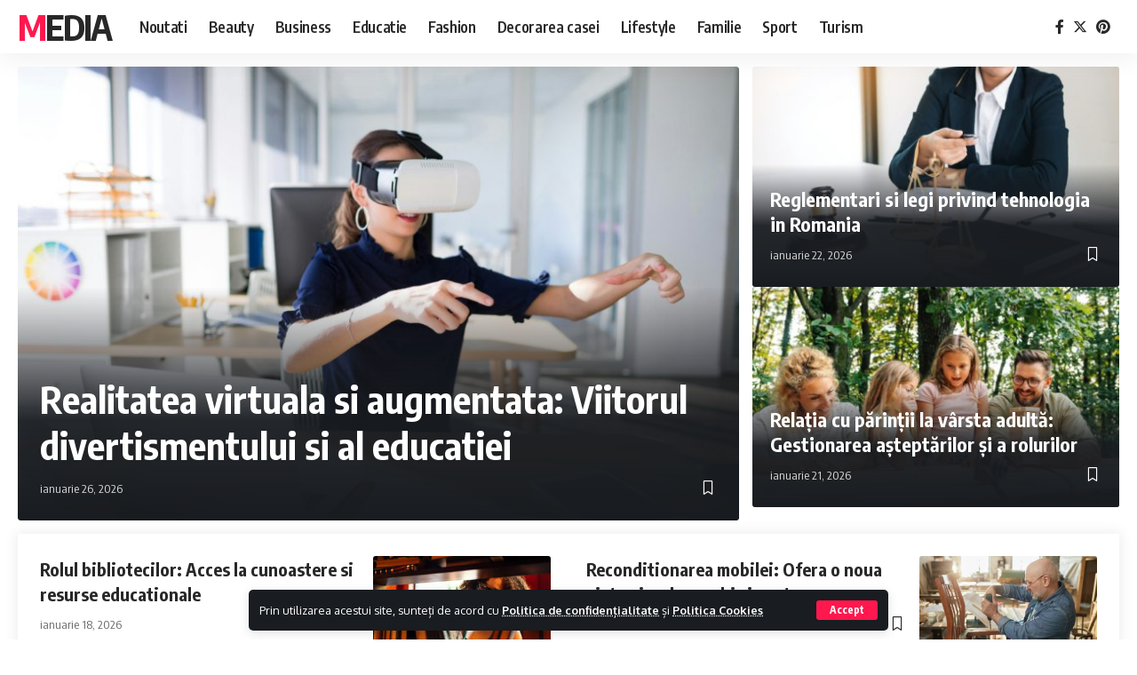

--- FILE ---
content_type: text/html; charset=UTF-8
request_url: https://media.com.ro/
body_size: 19960
content:
<!DOCTYPE html>
<html lang="ro-RO">
<head><!--WPC_INSERT_CRITICAL--><!--WPC_INSERT_PRELOAD_MAIN--><!--WPC_INSERT_PRELOAD-->
    <meta charset="UTF-8">
    <meta http-equiv="X-UA-Compatible" content="IE=edge">
    <meta name="viewport" content="width=device-width, initial-scale=1">
    <link rel="profile" href="https://gmpg.org/xfn/11">
	<meta name='robots' content='index, follow, max-image-preview:large, max-snippet:-1, max-video-preview:-1' />

	<!-- This site is optimized with the Yoast SEO plugin v22.2 - https://yoast.com/wordpress/plugins/seo/ -->
	<title>Media : Stiri de ultima ora online - Stirile Zilei</title>
	<meta name="description" content="Noutati recente din diverse domenii. Fii la curent cu ultimele stiri din Business, Fashion, Beauty si multe altele." />
	<link rel="preconnect" href="https://fonts.gstatic.com" crossorigin><link rel="preload" as="style" onload="this.onload=null;this.rel='stylesheet'" id="rb-preload-gfonts" href="https://fonts.googleapis.com/css?family=Oxygen%3A400%2C700%7CEncode+Sans+Condensed%3A400%2C500%2C600%2C700%2C800%7CRoboto%3A100%2C100italic%2C200%2C200italic%2C300%2C300italic%2C400%2C400italic%2C500%2C500italic%2C600%2C600italic%2C700%2C700italic%2C800%2C800italic%2C900%2C900italic%7CRoboto+Slab%3A100%2C100italic%2C200%2C200italic%2C300%2C300italic%2C400%2C400italic%2C500%2C500italic%2C600%2C600italic%2C700%2C700italic%2C800%2C800italic%2C900%2C900italic&amp;display=swap" crossorigin><noscript><link rel="stylesheet" href="https://fonts.googleapis.com/css?family=Oxygen%3A400%2C700%7CEncode+Sans+Condensed%3A400%2C500%2C600%2C700%2C800%7CRoboto%3A100%2C100italic%2C200%2C200italic%2C300%2C300italic%2C400%2C400italic%2C500%2C500italic%2C600%2C600italic%2C700%2C700italic%2C800%2C800italic%2C900%2C900italic%7CRoboto+Slab%3A100%2C100italic%2C200%2C200italic%2C300%2C300italic%2C400%2C400italic%2C500%2C500italic%2C600%2C600italic%2C700%2C700italic%2C800%2C800italic%2C900%2C900italic&amp;display=swap"></noscript><link rel="canonical" href="https://media.com.ro/" />
	<meta property="og:locale" content="ro_RO" />
	<meta property="og:type" content="website" />
	<meta property="og:title" content="Media : Stiri de ultima ora online - Stirile Zilei" />
	<meta property="og:description" content="Noutati recente din diverse domenii. Fii la curent cu ultimele stiri din Business, Fashion, Beauty si multe altele." />
	<meta property="og:url" content="https://media.com.ro/" />
	<meta property="og:site_name" content="Media" />
	<meta property="article:modified_time" content="2025-12-20T16:16:35+00:00" />
	<meta name="twitter:card" content="summary_large_image" />
	<script type="application/ld+json" class="yoast-schema-graph">{"@context":"https://schema.org","@graph":[{"@type":"WebPage","@id":"https://media.com.ro/","url":"https://media.com.ro/","name":"Media : Stiri de ultima ora online - Stirile Zilei","isPartOf":{"@id":"https://media.com.ro/#website"},"datePublished":"2022-02-06T04:19:32+00:00","dateModified":"2025-12-20T16:16:35+00:00","description":"Noutati recente din diverse domenii. Fii la curent cu ultimele stiri din Business, Fashion, Beauty si multe altele.","breadcrumb":{"@id":"https://media.com.ro/#breadcrumb"},"inLanguage":"ro-RO","potentialAction":[{"@type":"ReadAction","target":["https://media.com.ro/"]}]},{"@type":"BreadcrumbList","@id":"https://media.com.ro/#breadcrumb","itemListElement":[{"@type":"ListItem","position":1,"name":"Stiri"}]},{"@type":"WebSite","@id":"https://media.com.ro/#website","url":"https://media.com.ro/","name":"Media.com.ro","description":"Stiri online de ultima ora - Stirile zilei","potentialAction":[{"@type":"SearchAction","target":{"@type":"EntryPoint","urlTemplate":"https://media.com.ro/?s={search_term_string}"},"query-input":"required name=search_term_string"}],"inLanguage":"ro-RO"}]}</script>
	<!-- / Yoast SEO plugin. -->


<meta name="description" content="Stiri online de ultima ora - Stirile zilei"><script type="application/ld+json">{"@context":"https://schema.org","@type":"Organization","legalName":"Media","url":"https://media.com.ro/","sameAs":["https://www.facebook.com/media/","https://twitter.com/media","https://www.pinterest.com/media/"]}</script>
<style id='wp-img-auto-sizes-contain-inline-css'>
img:is([sizes=auto i],[sizes^="auto," i]){contain-intrinsic-size:3000px 1500px}
/*# sourceURL=wp-img-auto-sizes-contain-inline-css */
</style>
<style id='classic-theme-styles-inline-css'>
/*! This file is auto-generated */
.wp-block-button__link{color:#fff;background-color:#32373c;border-radius:9999px;box-shadow:none;text-decoration:none;padding:calc(.667em + 2px) calc(1.333em + 2px);font-size:1.125em}.wp-block-file__button{background:#32373c;color:#fff;text-decoration:none}
/*# sourceURL=/wp-includes/css/classic-themes.min.css */
</style>
<link rel='stylesheet' id='foxiz-elements-css' href='https://media.com.ro/wp-content/plugins/foxiz-core/lib/foxiz-elements/public/style.css?ver=2.0' media='all' />
<link rel='stylesheet' id='elementor-frontend-css' href='https://media.com.ro/wp-content/plugins/elementor/assets/css/frontend-lite.min.css?ver=3.19.4' media='all' />
<link rel='stylesheet' id='swiper-css' href='https://media.com.ro/wp-content/plugins/elementor/assets/lib/swiper/v8/css/swiper.min.css?ver=8.4.5' media='all' />
<link rel='stylesheet' id='elementor-post-13-css' href='https://media.com.ro/wp-content/uploads/elementor/css/post-13.css?ver=1709330519' media='all' />
<link rel='stylesheet' id='elementor-post-112-css' href='https://media.com.ro/wp-content/uploads/elementor/css/post-112.css?ver=1766247396' media='all' />

<link rel='stylesheet' id='foxiz-main-css' href='https://media.com.ro/wp-content/themes/foxiz/assets/css/main.css?ver=2.1.5' media='all' />
<link rel='stylesheet' id='foxiz-print-css' href='https://media.com.ro/wp-content/themes/foxiz/assets/css/print.css?ver=2.1.5' media='all' />
<link rel='stylesheet' id='foxiz-style-css' href='https://media.com.ro/wp-content/themes/foxiz-child/style.css?ver=2.1.5' media='all' />
<style id='foxiz-style-inline-css'>
[data-theme="dark"].is-hd-4 {--nav-bg: #191c20;--nav-bg-from: #191c20;--nav-bg-to: #191c20;}[data-theme="dark"].is-hd-5, [data-theme="dark"].is-hd-5:not(.sticky-on) {--nav-bg: #191c20;--nav-bg-from: #191c20;--nav-bg-to: #191c20;}.p-category.category-id-4, .meta-category .category-4 {--cat-highlight : #a36eff;--cat-highlight-90 : #a36effe6;}.category-4 .blog-content {--heading-sub-color : #a36eff;}.is-cbox-4 {--cbox-bg : #a36effe6;}.p-category.category-id-12, .meta-category .category-12 {--cat-highlight : #f7bc56;--cat-highlight-90 : #f7bc56e6;}.category-12 .blog-content {--heading-sub-color : #f7bc56;}.is-cbox-12 {--cbox-bg : #f7bc56e6;}:root {--max-width-wo-sb : 860px;--hyperlink-line-color :var(--g-color);}.search-header:before { background-repeat : no-repeat;background-size : cover;background-attachment : scroll;background-position : center center;}[data-theme="dark"] .search-header:before { background-repeat : no-repeat;background-size : cover;background-attachment : scroll;background-position : center center;}.footer-has-bg { background-color : #88888812;}#amp-mobile-version-switcher { display: none; }
/*# sourceURL=foxiz-style-inline-css */
</style>

<link rel="preconnect" href="https://fonts.gstatic.com/" crossorigin><script type="text/javascript">var n489D_vars={"triggerDomEvent":"true"};var preloading = false;
var allScripts = [];
var isTouchDevice = 'ontouchstart' in window || navigator.msMaxTouchPoints;
var preloadRunned = false;
var triggerDomEvent = n489D_vars.triggerDomEvent;

window.addEventListener('load', function () {
    var scrollTop = window.scrollY;
    if (scrollTop > 60) {
        mouseMoveFun();
        preload();
    }
});

function preload() {
    if (!preloading){
        preloading = true;
    } else {
        return;
    }
    var iframes = [].slice.call(document.querySelectorAll("iframe.wpc-iframe-delay"));
    var styles = [].slice.call(document.querySelectorAll('[rel="wpc-stylesheet"],[type="wpc-stylesheet"]'));
    var mobileStyles = [].slice.call(document.querySelectorAll('[rel="wpc-mobile-stylesheet"],[type="wpc-mobile-stylesheet"]'));

    var customPromiseFlag = [];

    styles.forEach(function (element, index) {
        var promise = new Promise(function (resolve, reject) {
            if (element.tagName.toLowerCase() === 'link') {
                element.setAttribute('rel', 'stylesheet');
            }
            element.setAttribute('type', 'text/css');
            element.addEventListener('load', function () {
                resolve();
            });

            element.addEventListener('error', function () {
                reject();
            });
        });
        customPromiseFlag.push(promise);
    });

    styles = [];

    iframes.forEach(function (element, index) {
        var promise = new Promise(function (resolve, reject) {
            var iframeUrl = element.getAttribute('data-src');
            element.setAttribute('src', iframeUrl);
            element.addEventListener('load', function () {
                resolve();
            });

            element.addEventListener('error', function () {
                reject();
            });
        });
        customPromiseFlag.push(promise);
    });

    iframes = [];

    mobileStyles.forEach(function (element, index) {
        var promise = new Promise(function (resolve, reject) {
            if (element.tagName.toLowerCase() === 'link') {
                element.setAttribute('rel', 'stylesheet');
            }
            element.setAttribute('type', 'text/css');
            element.addEventListener('load', function () {
                resolve();
            });

            element.addEventListener('error', function () {
                reject();
            });
        });
        customPromiseFlag.push(promise);
    });

    mobileStyles = [];

    Promise.all(customPromiseFlag).then(function () {
        var criticalCss = document.querySelector('#wpc-critical-css');
        if (criticalCss) {
            criticalCss.remove();
        }
    }).catch(function () {
        styles.forEach(function (element, index) {
            if (element.tagName.toLowerCase() === 'link') {
                element.setAttribute('rel', 'stylesheet');
            }
            element.setAttribute('type', 'text/css');
        });
    });

    window.removeEventListener('load', preload);

}

function mouseMoveFun() {
    allScripts = [].slice.call(document.querySelectorAll('script[type="wpc-delay-script"]')).filter(function(script) {
        return !(/-before$|-after$|-extra$/).test(script.id);
    });

    window.removeEventListener('mousemove', mouseMoveFun);

    // Remove Preloader
    const aFPreloader = document.getElementById('af-preloader');
    if (aFPreloader) {
        aFPreloader.remove();
    }

    //if (allScripts.length>0) {
        loadJs();
    //}
    preload();
}

window.addEventListener('mousemove', mouseMoveFun);

if (isTouchDevice) {
    window.addEventListener('touchstart', mouseMoveFun);
}

function preloadScriptsFunc() {
    allScripts = [].slice.call(document.querySelectorAll('script[type=\"wpc-delay-script\"]'));

    window.removeEventListener('DOMContentLoaded', preloadScriptsFunc);

    if (allScripts.length > 0) {
        startPreloading();
    }
}

preloadScriptsFunc();


function startPreloadingNext() {
    setTimeout(function () {
        startPreloading();
    }, 10);
    return;
}

function startPreloading() {
    if (allScripts.length === 0) {
        return true;
    }

    element = allScripts[0];
    allScripts.splice(0, 1);
    if (!element.hasAttribute('src') && !element.id.includes('-before') && !element.id.includes('-after') && !element.id.includes('-extra')) {
        // Inlined
    } else {
        if (element !== null) {
            var src = element.getAttribute('src');
            if (src !== null) {
                if (!src.includes('gtag') && !src.includes('googletag')) {
                    var new_element = document.createElement('link');
                    new_element.setAttribute('rel', "preload");
                    new_element.setAttribute('href', src);
                    new_element.setAttribute('as', 'script');
                    document.head.appendChild(new_element);
                } else {
                    // Gtag Load Instantly but Defer
                    element.setAttribute('type', 'text/javascript');
                    element.defer = true;
                    element.async = false;
                    allScripts.shift();
                }
            }
        }
    }

    startPreloadingNext();
    return true;
}


var loadJsRunning = false;
var dispatchedEvents = false;

function loadJsNext() {
    if (allScripts.length === 0) {

        if (!dispatchedEvents) {
            dispatchedEvents = true;

            if (typeof triggerDomEvent !== 'undefined' && triggerDomEvent !== "false") {
                window.document.dispatchEvent(new Event("DOMContentLoaded"));
                window.document.dispatchEvent(new Event("resize"));
                window.dispatchEvent(new Event('load'));
            }

            if (typeof elementorFrontend !== 'undefined') {
                elementorFrontend.init();
            }
        }

        setTimeout(function() {
            var slider = document.getElementsByClassName('banner-image');
            if (slider !== null && slider.length !== 0 && slider !== undefined) {
                // Iterate through each element using a for loop
                for (var i = 0; i < slider.length; i++) {
                    // Apply changes to each element
                    slider[i].style.display = 'block';
                }
            }

            var gForm = document.getElementsByClassName('gform_wrapper');
            if (gForm !== null && gForm.length !== 0 && gForm !== undefined) {
                // Iterate through each element using a for loop
                for (var i = 0; i < gForm.length; i++) {
                    // Apply changes to each element
                    gForm[i].style.display = 'block';
                }
            }
        },300);

    } else {
        loadJs();
    }
}


function whereToAppend(originalElement, newElement) {
    var isInHead = false;
    //var isInHead = document.head.contains(originalElement);
    if (isInHead) {
        //document.head.appendChild(newElement);
    } else {
        document.body.appendChild(newElement);
    }
}

var dispatchedEventsLoadJs = false;
function loadJs() {
    allScripts.forEach((element) => {
        const elementID = element.id;
        const scriptSrc = element.getAttribute('src');

        // Only preload external scripts
        if (scriptSrc) {
            const link = document.createElement('link');
            link.rel = 'preload';
            link.href = scriptSrc;
            link.as = 'script';
            link.id = elementID; // Optional: Assign the same ID for reference
            document.head.appendChild(link);
        }
    });

    return new Promise((resolve) => {
        if (allScripts.length === 0) {
            if (!dispatchedEventsLoadJs) {
                dispatchedEventsLoadJs = true;

                if (typeof triggerDomEvent !== 'undefined' && triggerDomEvent !== "false") {
                    window.document.dispatchEvent(new Event("DOMContentLoaded"));
                    window.document.dispatchEvent(new Event("resize"));
                    window.dispatchEvent(new Event('load'));
                    console.log('Dom Triggered');
                } else {
                    console.log('Dom Not Triggered');
                }

            }
            resolve(true);
            return;
        }

        var element = allScripts[0];
        var elementID = element.id;

        allScripts.splice(0, 1);

        // External script
        var jsBefore = document.getElementById(elementID + '-before');
        var jsAfter = document.getElementById(elementID + '-after');
        var jsExtra = document.getElementById(elementID + '-extra');

        function loadScript(newElement, source, id) {
            var scriptSrc = source ? source.getAttribute('src') : null;

            // console.log("Loading: " + source);
            // console.log("Loading ID: " + id);
            // console.log("Loading source: " + source);
            // console.log("Loading src: " + scriptSrc);

            return new Promise((resolveScript) => {
                if (scriptSrc) {
                    // For external scripts
                    newElement.onload = () => {
                        // console.log('Resolving SRC ' + scriptSrc);
                        resolveScript();
                    };
                    newElement.onerror = () => {
                        console.error('Error loading script ' + scriptSrc);
                        resolveScript(); // Resolve to continue loading other scripts even if one fails
                    };
                    document.head.insertBefore(newElement, document.head.firstChild);
                    source.remove();
                } else if (source) {
                    // For inline scripts
                    newElement.textContent = source.textContent;
                    document.head.insertBefore(newElement, document.head.firstChild);
                    source.remove();
                    // console.log('Executing inline script and resolving ' + newElement);
                    resolveScript();
                } else {
                    // If source is null, resolve immediately
                    resolveScript();
                }
            });
        }


        Promise.all([
            loadScript(createScript(jsBefore), jsBefore, elementID + '-before'),
            loadScript(createScript(jsExtra), jsExtra, elementID + '-extra'),
        ]).then(() => {
            // console.log("Loading Then Promise: " + element);

            var new_element = createScript(element);
            loadScript(new_element, element, elementID)
                .then(() => {
                    // console.log("All scripts loaded, resolving main promise");
                    loadScript(createScript(jsAfter), jsAfter, elementID + '-after'),
                        loadJsNext();
                    resolve(true);
                });

        }).catch((error) => {
            console.error(error);
        });
    });
}


function createScript(sourceElement) {
    if (sourceElement !== null) {
        var newElement = document.createElement('script');
        newElement.setAttribute('type', 'text/javascript');
        newElement.setAttribute('id', sourceElement.getAttribute('id'));
        newElement.setAttribute('data-loaded', 'createdScript');
        newElement.async = false;

        if (sourceElement !== null) {
            if (sourceElement.getAttribute('src') !== null) {
                newElement.setAttribute('src', sourceElement.getAttribute('src'));
            } else {
                newElement.textContent = sourceElement.textContent;
            }
        }

        return newElement;
    }
}</script><script src="https://media.com.ro/wp-includes/js/jquery/jquery.min.js?ver=3.7.1" id="jquery-core-js"></script>
<script src="https://media.com.ro/wp-includes/js/jquery/jquery-migrate.min.js?ver=3.4.1" id="jquery-migrate-js"></script>
<script id="wpstg-global-js-extra">
var wpstg = {"nonce":"3d45c0b79d"};
//# sourceURL=wpstg-global-js-extra
</script>
<script src="https://media.com.ro/wp-content/plugins/wp-staging-pro/assets/js/dist/wpstg-blank-loader.min.js?ver=6.9" id="wpstg-global-js"></script>
<script id="sitespeed-aio-js-extra">
var ngf298gh738qwbdh0s87v_vars = {"zoneName":"anvaro0e43d.zapwp.com","siteurl":"https://media.com.ro","ajaxurl":"https://media.com.ro/wp-admin/admin-ajax.php","spinner":"https://media.com.ro/wp-content/plugins/wp-compress-image-optimizer/assets/images/spinner.svg","lazy_enabled":"true","background_sizing":"false","webp_enabled":"false","retina_enabled":"false","force_retina":"false","exif_enabled":"false","adaptive_enabled":"false","js_debug":"","slider_compatibility":"false","triggerDomEvent":"0"};
//# sourceURL=sitespeed-aio-js-extra
</script>
<script src="https://media.com.ro/wp-content/plugins/sitespeed/files/optimizer.local.min.js?ver=6.11.08" id="sitespeed-aio-js"></script>
<link rel="preload" href="https://media.com.ro/wp-content/themes/foxiz/assets/fonts/icons.woff2" as="font" type="font/woff2" crossorigin="anonymous"> <meta name="generator" content="Elementor 3.19.4; features: e_optimized_assets_loading, e_optimized_css_loading, e_font_icon_svg, additional_custom_breakpoints, block_editor_assets_optimize, e_image_loading_optimization; settings: css_print_method-external, google_font-enabled, font_display-swap">
<script type="application/ld+json">{"@context":"https://schema.org","@type":"WebSite","@id":"https://media.com.ro/#website","url":"https://media.com.ro/","name":"Media","potentialAction":{"@type":"SearchAction","target":"https://media.com.ro/?s={search_term_string}","query-input":"required name=search_term_string"}}</script>
			<meta property="og:title" content=" Stiri Online"/>
			<meta property="og:url" content="https://media.com.ro/"/>
			<meta property="og:site_name" content="Media"/>
							<meta property="og:description" content=""/>
			<script async src="https://pagead2.googlesyndication.com/pagead/js/adsbygoogle.js?client=ca-pub-5676944074580642"
     crossorigin="anonymous"></script>		<style id="wp-custom-css">
			.editor-styles-wrapper, .editor-styles-wrapper select {
    color: var(--g-color) !important;
}

.mads-block a {
    color: red;
}

.plm {
  height: 1px;
	overflow: hidden;
}
		</style>
		<style id='global-styles-inline-css'>
:root{--wp--preset--aspect-ratio--square: 1;--wp--preset--aspect-ratio--4-3: 4/3;--wp--preset--aspect-ratio--3-4: 3/4;--wp--preset--aspect-ratio--3-2: 3/2;--wp--preset--aspect-ratio--2-3: 2/3;--wp--preset--aspect-ratio--16-9: 16/9;--wp--preset--aspect-ratio--9-16: 9/16;--wp--preset--color--black: #000000;--wp--preset--color--cyan-bluish-gray: #abb8c3;--wp--preset--color--white: #ffffff;--wp--preset--color--pale-pink: #f78da7;--wp--preset--color--vivid-red: #cf2e2e;--wp--preset--color--luminous-vivid-orange: #ff6900;--wp--preset--color--luminous-vivid-amber: #fcb900;--wp--preset--color--light-green-cyan: #7bdcb5;--wp--preset--color--vivid-green-cyan: #00d084;--wp--preset--color--pale-cyan-blue: #8ed1fc;--wp--preset--color--vivid-cyan-blue: #0693e3;--wp--preset--color--vivid-purple: #9b51e0;--wp--preset--gradient--vivid-cyan-blue-to-vivid-purple: linear-gradient(135deg,rgb(6,147,227) 0%,rgb(155,81,224) 100%);--wp--preset--gradient--light-green-cyan-to-vivid-green-cyan: linear-gradient(135deg,rgb(122,220,180) 0%,rgb(0,208,130) 100%);--wp--preset--gradient--luminous-vivid-amber-to-luminous-vivid-orange: linear-gradient(135deg,rgb(252,185,0) 0%,rgb(255,105,0) 100%);--wp--preset--gradient--luminous-vivid-orange-to-vivid-red: linear-gradient(135deg,rgb(255,105,0) 0%,rgb(207,46,46) 100%);--wp--preset--gradient--very-light-gray-to-cyan-bluish-gray: linear-gradient(135deg,rgb(238,238,238) 0%,rgb(169,184,195) 100%);--wp--preset--gradient--cool-to-warm-spectrum: linear-gradient(135deg,rgb(74,234,220) 0%,rgb(151,120,209) 20%,rgb(207,42,186) 40%,rgb(238,44,130) 60%,rgb(251,105,98) 80%,rgb(254,248,76) 100%);--wp--preset--gradient--blush-light-purple: linear-gradient(135deg,rgb(255,206,236) 0%,rgb(152,150,240) 100%);--wp--preset--gradient--blush-bordeaux: linear-gradient(135deg,rgb(254,205,165) 0%,rgb(254,45,45) 50%,rgb(107,0,62) 100%);--wp--preset--gradient--luminous-dusk: linear-gradient(135deg,rgb(255,203,112) 0%,rgb(199,81,192) 50%,rgb(65,88,208) 100%);--wp--preset--gradient--pale-ocean: linear-gradient(135deg,rgb(255,245,203) 0%,rgb(182,227,212) 50%,rgb(51,167,181) 100%);--wp--preset--gradient--electric-grass: linear-gradient(135deg,rgb(202,248,128) 0%,rgb(113,206,126) 100%);--wp--preset--gradient--midnight: linear-gradient(135deg,rgb(2,3,129) 0%,rgb(40,116,252) 100%);--wp--preset--font-size--small: 13px;--wp--preset--font-size--medium: 20px;--wp--preset--font-size--large: 36px;--wp--preset--font-size--x-large: 42px;--wp--preset--spacing--20: 0.44rem;--wp--preset--spacing--30: 0.67rem;--wp--preset--spacing--40: 1rem;--wp--preset--spacing--50: 1.5rem;--wp--preset--spacing--60: 2.25rem;--wp--preset--spacing--70: 3.38rem;--wp--preset--spacing--80: 5.06rem;--wp--preset--shadow--natural: 6px 6px 9px rgba(0, 0, 0, 0.2);--wp--preset--shadow--deep: 12px 12px 50px rgba(0, 0, 0, 0.4);--wp--preset--shadow--sharp: 6px 6px 0px rgba(0, 0, 0, 0.2);--wp--preset--shadow--outlined: 6px 6px 0px -3px rgb(255, 255, 255), 6px 6px rgb(0, 0, 0);--wp--preset--shadow--crisp: 6px 6px 0px rgb(0, 0, 0);}:where(.is-layout-flex){gap: 0.5em;}:where(.is-layout-grid){gap: 0.5em;}body .is-layout-flex{display: flex;}.is-layout-flex{flex-wrap: wrap;align-items: center;}.is-layout-flex > :is(*, div){margin: 0;}body .is-layout-grid{display: grid;}.is-layout-grid > :is(*, div){margin: 0;}:where(.wp-block-columns.is-layout-flex){gap: 2em;}:where(.wp-block-columns.is-layout-grid){gap: 2em;}:where(.wp-block-post-template.is-layout-flex){gap: 1.25em;}:where(.wp-block-post-template.is-layout-grid){gap: 1.25em;}.has-black-color{color: var(--wp--preset--color--black) !important;}.has-cyan-bluish-gray-color{color: var(--wp--preset--color--cyan-bluish-gray) !important;}.has-white-color{color: var(--wp--preset--color--white) !important;}.has-pale-pink-color{color: var(--wp--preset--color--pale-pink) !important;}.has-vivid-red-color{color: var(--wp--preset--color--vivid-red) !important;}.has-luminous-vivid-orange-color{color: var(--wp--preset--color--luminous-vivid-orange) !important;}.has-luminous-vivid-amber-color{color: var(--wp--preset--color--luminous-vivid-amber) !important;}.has-light-green-cyan-color{color: var(--wp--preset--color--light-green-cyan) !important;}.has-vivid-green-cyan-color{color: var(--wp--preset--color--vivid-green-cyan) !important;}.has-pale-cyan-blue-color{color: var(--wp--preset--color--pale-cyan-blue) !important;}.has-vivid-cyan-blue-color{color: var(--wp--preset--color--vivid-cyan-blue) !important;}.has-vivid-purple-color{color: var(--wp--preset--color--vivid-purple) !important;}.has-black-background-color{background-color: var(--wp--preset--color--black) !important;}.has-cyan-bluish-gray-background-color{background-color: var(--wp--preset--color--cyan-bluish-gray) !important;}.has-white-background-color{background-color: var(--wp--preset--color--white) !important;}.has-pale-pink-background-color{background-color: var(--wp--preset--color--pale-pink) !important;}.has-vivid-red-background-color{background-color: var(--wp--preset--color--vivid-red) !important;}.has-luminous-vivid-orange-background-color{background-color: var(--wp--preset--color--luminous-vivid-orange) !important;}.has-luminous-vivid-amber-background-color{background-color: var(--wp--preset--color--luminous-vivid-amber) !important;}.has-light-green-cyan-background-color{background-color: var(--wp--preset--color--light-green-cyan) !important;}.has-vivid-green-cyan-background-color{background-color: var(--wp--preset--color--vivid-green-cyan) !important;}.has-pale-cyan-blue-background-color{background-color: var(--wp--preset--color--pale-cyan-blue) !important;}.has-vivid-cyan-blue-background-color{background-color: var(--wp--preset--color--vivid-cyan-blue) !important;}.has-vivid-purple-background-color{background-color: var(--wp--preset--color--vivid-purple) !important;}.has-black-border-color{border-color: var(--wp--preset--color--black) !important;}.has-cyan-bluish-gray-border-color{border-color: var(--wp--preset--color--cyan-bluish-gray) !important;}.has-white-border-color{border-color: var(--wp--preset--color--white) !important;}.has-pale-pink-border-color{border-color: var(--wp--preset--color--pale-pink) !important;}.has-vivid-red-border-color{border-color: var(--wp--preset--color--vivid-red) !important;}.has-luminous-vivid-orange-border-color{border-color: var(--wp--preset--color--luminous-vivid-orange) !important;}.has-luminous-vivid-amber-border-color{border-color: var(--wp--preset--color--luminous-vivid-amber) !important;}.has-light-green-cyan-border-color{border-color: var(--wp--preset--color--light-green-cyan) !important;}.has-vivid-green-cyan-border-color{border-color: var(--wp--preset--color--vivid-green-cyan) !important;}.has-pale-cyan-blue-border-color{border-color: var(--wp--preset--color--pale-cyan-blue) !important;}.has-vivid-cyan-blue-border-color{border-color: var(--wp--preset--color--vivid-cyan-blue) !important;}.has-vivid-purple-border-color{border-color: var(--wp--preset--color--vivid-purple) !important;}.has-vivid-cyan-blue-to-vivid-purple-gradient-background{background: var(--wp--preset--gradient--vivid-cyan-blue-to-vivid-purple) !important;}.has-light-green-cyan-to-vivid-green-cyan-gradient-background{background: var(--wp--preset--gradient--light-green-cyan-to-vivid-green-cyan) !important;}.has-luminous-vivid-amber-to-luminous-vivid-orange-gradient-background{background: var(--wp--preset--gradient--luminous-vivid-amber-to-luminous-vivid-orange) !important;}.has-luminous-vivid-orange-to-vivid-red-gradient-background{background: var(--wp--preset--gradient--luminous-vivid-orange-to-vivid-red) !important;}.has-very-light-gray-to-cyan-bluish-gray-gradient-background{background: var(--wp--preset--gradient--very-light-gray-to-cyan-bluish-gray) !important;}.has-cool-to-warm-spectrum-gradient-background{background: var(--wp--preset--gradient--cool-to-warm-spectrum) !important;}.has-blush-light-purple-gradient-background{background: var(--wp--preset--gradient--blush-light-purple) !important;}.has-blush-bordeaux-gradient-background{background: var(--wp--preset--gradient--blush-bordeaux) !important;}.has-luminous-dusk-gradient-background{background: var(--wp--preset--gradient--luminous-dusk) !important;}.has-pale-ocean-gradient-background{background: var(--wp--preset--gradient--pale-ocean) !important;}.has-electric-grass-gradient-background{background: var(--wp--preset--gradient--electric-grass) !important;}.has-midnight-gradient-background{background: var(--wp--preset--gradient--midnight) !important;}.has-small-font-size{font-size: var(--wp--preset--font-size--small) !important;}.has-medium-font-size{font-size: var(--wp--preset--font-size--medium) !important;}.has-large-font-size{font-size: var(--wp--preset--font-size--large) !important;}.has-x-large-font-size{font-size: var(--wp--preset--font-size--x-large) !important;}
/*# sourceURL=global-styles-inline-css */
</style>
<link rel='stylesheet' id='e-animations-css' href='https://media.com.ro/wp-content/plugins/elementor/assets/lib/animations/animations.min.css?ver=3.19.4' media='all' />
</head>
<body class="home wp-singular page-template-default page page-id-112 wp-embed-responsive wp-theme-foxiz wp-child-theme-foxiz-child personalized-all elementor-default elementor-kit-13 elementor-page elementor-page-112 menu-ani-1 hover-ani-1 btn-ani-1 is-rm-1 is-hd-1 is-backtop" data-theme="default">
<div class="site-outer">
	        <div id="site-header" class="header-wrap rb-section header-set-1 header-1 header-wrapper style-shadow has-quick-menu">
			<aside id="rb-privacy" class="privacy-bar privacy-bottom"><div class="privacy-inner"><div class="privacy-content">Prin utilizarea acestui site, sunteți de acord cu <a href="https://media.com.ro/politica-de-confidentialitate/">Politica de confidențialitate</a> și <a href="https://media.com.ro/politica-cookies/">Politica Cookies</a></div><div class="privacy-dismiss"><a id="privacy-trigger" href="#" class="privacy-dismiss-btn is-btn"><span>Accept</span></a></div></div></aside>            <div id="navbar-outer" class="navbar-outer">
                <div id="sticky-holder" class="sticky-holder">
                    <div class="navbar-wrap">
                        <div class="rb-container edge-padding">
                            <div class="navbar-inner">
                                <div class="navbar-left">
										<div class="logo-wrap is-text-logo site-branding">
					<h1 class="logo-title">
				<a href="https://media.com.ro/" title="Media">Media</a>
			</h1>
					<p class="site-description is-hidden">Stiri online de ultima ora &#8211; Stirile zilei</p>
				</div>		<nav id="site-navigation" class="main-menu-wrap" aria-label="main menu"><ul id="menu-main-1" class="main-menu rb-menu large-menu" itemscope itemtype="https://www.schema.org/SiteNavigationElement"><li class="menu-item menu-item-type-post_type menu-item-object-page menu-item-2441"><a href="https://media.com.ro/noutati/"><span>Noutati</span></a></li>
<li class="menu-item menu-item-type-taxonomy menu-item-object-category menu-item-2171"><a href="https://media.com.ro/beauty/"><span>Beauty</span></a></li>
<li class="menu-item menu-item-type-taxonomy menu-item-object-category menu-item-2172"><a href="https://media.com.ro/business/"><span>Business</span></a></li>
<li class="menu-item menu-item-type-taxonomy menu-item-object-category menu-item-2173"><a href="https://media.com.ro/educatie/"><span>Educatie</span></a></li>
<li class="menu-item menu-item-type-taxonomy menu-item-object-category menu-item-2174"><a href="https://media.com.ro/fashion/"><span>Fashion</span></a></li>
<li class="menu-item menu-item-type-taxonomy menu-item-object-category menu-item-2175"><a href="https://media.com.ro/decorare-casa/"><span>Decorarea casei</span></a></li>
<li class="menu-item menu-item-type-taxonomy menu-item-object-category menu-item-2176"><a href="https://media.com.ro/lifestyle/"><span>Lifestyle</span></a></li>
<li class="menu-item menu-item-type-taxonomy menu-item-object-category menu-item-2376"><a href="https://media.com.ro/familie/"><span>Familie</span></a></li>
<li class="menu-item menu-item-type-taxonomy menu-item-object-category menu-item-2379"><a href="https://media.com.ro/sport/"><span>Sport</span></a></li>
<li class="menu-item menu-item-type-taxonomy menu-item-object-category menu-item-2381"><a href="https://media.com.ro/turism/"><span>Turism</span></a></li>
</ul></nav>
		                                </div>
                                <div class="navbar-right">
												<div class="header-social-list wnav-holder"><a class="social-link-facebook" aria-label="Facebook" data-title="Facebook" href="https://www.facebook.com/media/" target="_blank" rel="noopener"><i class="rbi rbi-facebook" aria-hidden="true"></i></a><a class="social-link-twitter" aria-label="Twitter" data-title="Twitter" href="https://twitter.com/media" target="_blank" rel="noopener"><i class="rbi rbi-twitter" aria-hidden="true"></i></a><a class="social-link-pinterest" aria-label="Pinterest" data-title="Pinterest" href="https://www.pinterest.com/media/" target="_blank" rel="noopener"><i class="rbi rbi-pinterest" aria-hidden="true"></i></a></div>
		                                </div>
                            </div>
                        </div>
                    </div>
							<div id="header-mobile" class="header-mobile">
			<div class="header-mobile-wrap">
						<div class="mbnav edge-padding">
			<div class="navbar-left">
						<div class="mobile-toggle-wrap">
							<a href="#" class="mobile-menu-trigger" aria-label="mobile trigger">		<span class="burger-icon"><span></span><span></span><span></span></span>
	</a>
					</div>
		<div class="logo-wrap is-text-logo site-branding">
					<h1 class="logo-title">
				<a href="https://media.com.ro/" title="Media">Media</a>
			</h1>
					<p class="site-description is-hidden">Stiri online de ultima ora &#8211; Stirile zilei</p>
				</div>			</div>
			<div class="navbar-right">
						<a href="#" class="mobile-menu-trigger mobile-search-icon" aria-label="cauta"><i class="rbi rbi-search" aria-hidden="true"></i></a>
				</div>
		</div>
	<div class="mobile-qview"><ul id="menu-main-2" class="mobile-qview-inner"><li class="menu-item menu-item-type-post_type menu-item-object-page menu-item-2441"><a href="https://media.com.ro/noutati/"><span>Noutati</span></a></li>
<li class="menu-item menu-item-type-taxonomy menu-item-object-category menu-item-2171"><a href="https://media.com.ro/beauty/"><span>Beauty</span></a></li>
<li class="menu-item menu-item-type-taxonomy menu-item-object-category menu-item-2172"><a href="https://media.com.ro/business/"><span>Business</span></a></li>
<li class="menu-item menu-item-type-taxonomy menu-item-object-category menu-item-2173"><a href="https://media.com.ro/educatie/"><span>Educatie</span></a></li>
<li class="menu-item menu-item-type-taxonomy menu-item-object-category menu-item-2174"><a href="https://media.com.ro/fashion/"><span>Fashion</span></a></li>
<li class="menu-item menu-item-type-taxonomy menu-item-object-category menu-item-2175"><a href="https://media.com.ro/decorare-casa/"><span>Decorarea casei</span></a></li>
<li class="menu-item menu-item-type-taxonomy menu-item-object-category menu-item-2176"><a href="https://media.com.ro/lifestyle/"><span>Lifestyle</span></a></li>
<li class="menu-item menu-item-type-taxonomy menu-item-object-category menu-item-2376"><a href="https://media.com.ro/familie/"><span>Familie</span></a></li>
<li class="menu-item menu-item-type-taxonomy menu-item-object-category menu-item-2379"><a href="https://media.com.ro/sport/"><span>Sport</span></a></li>
<li class="menu-item menu-item-type-taxonomy menu-item-object-category menu-item-2381"><a href="https://media.com.ro/turism/"><span>Turism</span></a></li>
</ul></div>			</div>
					<div class="mobile-collapse">
			<div class="collapse-holder">
				<div class="collapse-inner">
											<div class="mobile-search-form edge-padding">		<div class="header-search-form is-form-layout">
							<span class="h5">Cauta</span>
					<form method="get" action="https://media.com.ro/" class="rb-search-form"  data-search="post" data-limit="0" data-follow="0">
			<div class="search-form-inner">
									<span class="search-icon"><i class="rbi rbi-search" aria-hidden="true"></i></span>
								<span class="search-text"><input type="text" class="field" placeholder="cauta..." value="" name="s"/></span>
				<span class="rb-search-submit"><input type="submit" value="Cauta"/><i class="rbi rbi-cright" aria-hidden="true"></i></span>
							</div>
					</form>
			</div>
		</div>
										<nav class="mobile-menu-wrap edge-padding">
						<ul id="mobile-menu" class="mobile-menu"><li class="menu-item menu-item-type-post_type menu-item-object-page menu-item-2441"><a href="https://media.com.ro/noutati/"><span>Noutati</span></a></li>
<li class="menu-item menu-item-type-taxonomy menu-item-object-category menu-item-2171"><a href="https://media.com.ro/beauty/"><span>Beauty</span></a></li>
<li class="menu-item menu-item-type-taxonomy menu-item-object-category menu-item-2172"><a href="https://media.com.ro/business/"><span>Business</span></a></li>
<li class="menu-item menu-item-type-taxonomy menu-item-object-category menu-item-2173"><a href="https://media.com.ro/educatie/"><span>Educatie</span></a></li>
<li class="menu-item menu-item-type-taxonomy menu-item-object-category menu-item-2174"><a href="https://media.com.ro/fashion/"><span>Fashion</span></a></li>
<li class="menu-item menu-item-type-taxonomy menu-item-object-category menu-item-2175"><a href="https://media.com.ro/decorare-casa/"><span>Decorarea casei</span></a></li>
<li class="menu-item menu-item-type-taxonomy menu-item-object-category menu-item-2176"><a href="https://media.com.ro/lifestyle/"><span>Lifestyle</span></a></li>
<li class="menu-item menu-item-type-taxonomy menu-item-object-category menu-item-2376"><a href="https://media.com.ro/familie/"><span>Familie</span></a></li>
<li class="menu-item menu-item-type-taxonomy menu-item-object-category menu-item-2379"><a href="https://media.com.ro/sport/"><span>Sport</span></a></li>
<li class="menu-item menu-item-type-taxonomy menu-item-object-category menu-item-2381"><a href="https://media.com.ro/turism/"><span>Turism</span></a></li>
</ul>					</nav>
										<div class="collapse-sections edge-padding">
													<div class="mobile-socials">
								<span class="mobile-social-title h6">Follow US</span>
								<a class="social-link-facebook" aria-label="Facebook" data-title="Facebook" href="https://www.facebook.com/media/" target="_blank" rel="noopener"><i class="rbi rbi-facebook" aria-hidden="true"></i></a><a class="social-link-twitter" aria-label="Twitter" data-title="Twitter" href="https://twitter.com/media" target="_blank" rel="noopener"><i class="rbi rbi-twitter" aria-hidden="true"></i></a><a class="social-link-pinterest" aria-label="Pinterest" data-title="Pinterest" href="https://www.pinterest.com/media/" target="_blank" rel="noopener"><i class="rbi rbi-pinterest" aria-hidden="true"></i></a>							</div>
											</div>
									</div>
			</div>
		</div>
			</div>
	                </div>
            </div>
			        </div>
		    <div class="site-wrap">		<div data-elementor-type="wp-page" data-elementor-id="112" class="elementor elementor-112">
						<section class="elementor-section elementor-top-section elementor-element elementor-element-1d16e8aa elementor-section-boxed elementor-section-height-default elementor-section-height-default" data-id="1d16e8aa" data-element_type="section">
						<div class="elementor-container elementor-column-gap-no">
					<div class="elementor-column elementor-col-100 elementor-top-column elementor-element elementor-element-2e1e76c" data-id="2e1e76c" data-element_type="column">
			<div class="elementor-widget-wrap elementor-element-populated">
						<section class="elementor-section elementor-inner-section elementor-element elementor-element-227eed9c elementor-section-full_width elementor-section-height-default elementor-section-height-default" data-id="227eed9c" data-element_type="section">
						<div class="elementor-container elementor-column-gap-no">
					<div class="elementor-column elementor-col-66 elementor-inner-column elementor-element elementor-element-720cb31f" data-id="720cb31f" data-element_type="column">
			<div class="elementor-widget-wrap elementor-element-populated">
						<div class="elementor-element elementor-element-1f454fb elementor-widget elementor-widget-foxiz-overlay-1" data-id="1f454fb" data-element_type="widget" data-widget_type="foxiz-overlay-1.default">
				<div class="elementor-widget-container">
			<div id="uid_1f454fb" class="block-wrap block-overlay overlay-1 light-overlay-scheme p-gradient meta-s-default"><div class="block-inner">		<div class="p-wrap p-highlight p-overlay-1 swiper-slide" data-pid="4109">
	        <div class="overlay-holder">
					<div class="p-featured">
					<a class="p-flink" href="https://media.com.ro/realitatea-virtuala-si-augmentata-viitorul-divertismentului-si-al-educatiei/" title="Realitatea virtuala si augmentata: Viitorul divertismentului si al educatiei">
			<img src="https://media.com.ro/wp-content/uploads/female-executive-using-virtual-reality-headset-860x573.jpg" data-adaptive="false" data-src="https://media.com.ro/wp-content/uploads/female-executive-using-virtual-reality-headset-860x573.jpg" srcset="" loading="lazy" decoding="async" width="860" height="573" class=" featured-img wp-post-image" alt="Female executive using virtual reality headset"  />		</a>
				</div>
	            <div class="overlay-wrap">
                <div class="overlay-inner p-content overlay-text">
					<h2 class="entry-title">		<a class="p-url" href="https://media.com.ro/realitatea-virtuala-si-augmentata-viitorul-divertismentului-si-al-educatiei/" rel="bookmark">Realitatea virtuala si augmentata: Viitorul divertismentului si al educatiei</a></h2>			<div class="p-meta has-bookmark">
				<div class="meta-inner is-meta">
					<span class="meta-el meta-date">
				<time class="date published" datetime="2026-01-26T09:17:00+02:00">ianuarie 26, 2026</time>
		</span>				</div>
				<span class="rb-bookmark bookmark-trigger" data-pid="4109"></span>			</div>
		                </div>
            </div>
        </div>
				</div>
	</div></div>		</div>
				</div>
					</div>
		</div>
				<div class="elementor-column elementor-col-33 elementor-inner-column elementor-element elementor-element-658fb23b" data-id="658fb23b" data-element_type="column">
			<div class="elementor-widget-wrap elementor-element-populated">
						<div class="elementor-element elementor-element-254b249a elementor-widget elementor-widget-foxiz-overlay-2" data-id="254b249a" data-element_type="widget" data-widget_type="foxiz-overlay-2.default">
				<div class="elementor-widget-container">
			<div id="uid_254b249a" class="block-wrap block-overlay block-overlay-2 light-overlay-scheme p-gradient rb-columns rb-col-1 rb-tcol-2 rb-mcol-1 is-gap-7 meta-s-default"><div class="block-inner">		<div class="p-wrap p-overlay p-overlay-2" data-pid="4203">
	        <div class="overlay-holder">
					<div class="p-featured">
					<a class="p-flink" href="https://media.com.ro/reglementari-si-legi-privind-tehnologia-in-romania/" title="Reglementari si legi privind tehnologia in Romania">
			<img src="https://media.com.ro/wp-content/uploads/lawyer-is-explaining-about-the-wrongdoing-laws-regarding-fraud-to-the-client-at-the-office--420x280.jpg" data-adaptive="false" data-src="https://media.com.ro/wp-content/uploads/lawyer-is-explaining-about-the-wrongdoing-laws-regarding-fraud-to-the-client-at-the-office--420x280.jpg" srcset="" loading="lazy" decoding="async" width="420" height="280" class=" featured-img wp-post-image" alt="Lawyer is explaining about the wrongdoing laws regarding fraud to the client at the office."  />		</a>
				</div>
	            <div class="overlay-wrap">
                <div class="p-content overlay-inner overlay-text">
					<h3 class="entry-title">		<a class="p-url" href="https://media.com.ro/reglementari-si-legi-privind-tehnologia-in-romania/" rel="bookmark">Reglementari si legi privind tehnologia in Romania</a></h3>			<div class="p-meta has-bookmark">
				<div class="meta-inner is-meta">
					<span class="meta-el meta-date">
				<time class="date published" datetime="2026-01-22T08:48:00+02:00">ianuarie 22, 2026</time>
		</span>				</div>
				<span class="rb-bookmark bookmark-trigger" data-pid="4203"></span>			</div>
		                </div>
            </div>
        </div>
				</div>
			<div class="p-wrap p-overlay p-overlay-2" data-pid="3693">
	        <div class="overlay-holder">
					<div class="p-featured">
					<a class="p-flink" href="https://media.com.ro/relatia-cu-parintii-la-varsta-adulta-gestionarea-asteptarilor-si-a-rolurilor/" title="Relația cu părinții la vârsta adultă: Gestionarea așteptărilor și a rolurilor">
			<img src="https://media.com.ro/wp-content/uploads/a-playful-girls-playing-jenga-game-with-parents-in-nature--420x280.jpg" data-adaptive="false" data-src="https://media.com.ro/wp-content/uploads/a-playful-girls-playing-jenga-game-with-parents-in-nature--420x280.jpg" srcset="" loading="lazy" decoding="async" width="420" height="280" class=" featured-img wp-post-image" alt="A playful girls playing jenga game with parents in nature."  />		</a>
				</div>
	            <div class="overlay-wrap">
                <div class="p-content overlay-inner overlay-text">
					<h3 class="entry-title">		<a class="p-url" href="https://media.com.ro/relatia-cu-parintii-la-varsta-adulta-gestionarea-asteptarilor-si-a-rolurilor/" rel="bookmark">Relația cu părinții la vârsta adultă: Gestionarea așteptărilor și a rolurilor</a></h3>			<div class="p-meta has-bookmark">
				<div class="meta-inner is-meta">
					<span class="meta-el meta-date">
				<time class="date published" datetime="2026-01-21T06:31:00+02:00">ianuarie 21, 2026</time>
		</span>				</div>
				<span class="rb-bookmark bookmark-trigger" data-pid="3693"></span>			</div>
		                </div>
            </div>
        </div>
				</div>
	</div></div>		</div>
				</div>
					</div>
		</div>
					</div>
		</section>
				<section class="elementor-section elementor-inner-section elementor-element elementor-element-263a24b6 elementor-section-full_width elementor-section-height-default elementor-section-height-default" data-id="263a24b6" data-element_type="section">
						<div class="elementor-container elementor-column-gap-no">
					<div class="elementor-column elementor-col-100 elementor-inner-column elementor-element elementor-element-6cc6f334" data-id="6cc6f334" data-element_type="column">
			<div class="elementor-widget-wrap elementor-element-populated">
						<div class="elementor-element elementor-element-440bdc74 elementor-widget elementor-widget-foxiz-list-small-2" data-id="440bdc74" data-element_type="widget" data-widget_type="foxiz-list-small-2.default">
				<div class="elementor-widget-container">
			<div id="uid_440bdc74" class="block-wrap block-small block-list block-list-small-2 rb-columns rb-col-2 rb-tcol-1 rb-mcol-1 is-gap-custom is-feat-right meta-s-default"><div class="block-inner">		<div class="p-wrap p-small p-list-small-2" data-pid="3775">
				<div class="feat-holder">		<div class="p-featured ratio-v1">
					<a class="p-flink" href="https://media.com.ro/rolul-bibliotecilor-acces-la-cunoastere-si-resurse-educationale/" title="Rolul bibliotecilor: Acces la cunoastere si resurse educationale">
			<img src="https://media.com.ro/wp-content/uploads/happy-african-american-female-student-studing-in-university-library-330x220.jpg" data-adaptive="false" data-src="https://media.com.ro/wp-content/uploads/happy-african-american-female-student-studing-in-university-library-330x220.jpg" srcset="" loading="lazy" decoding="async" width="330" height="220" class=" featured-img wp-post-image" alt="Happy African American female student studing in university library"  />		</a>
				</div>
	</div>
		        <div class="p-content">
			<h3 class="entry-title">		<a class="p-url" href="https://media.com.ro/rolul-bibliotecilor-acces-la-cunoastere-si-resurse-educationale/" rel="bookmark">Rolul bibliotecilor: Acces la cunoastere si resurse educationale</a></h3>			<div class="p-meta has-bookmark">
				<div class="meta-inner is-meta">
					<span class="meta-el meta-date mobile-last-meta">
				<time class="date published" datetime="2026-01-18T13:44:00+02:00">ianuarie 18, 2026</time>
		</span>				</div>
				<span class="rb-bookmark bookmark-trigger" data-pid="3775"></span>			</div>
		        </div>
				</div>
			<div class="p-wrap p-small p-list-small-2" data-pid="4084">
				<div class="feat-holder">		<div class="p-featured ratio-v1">
					<a class="p-flink" href="https://media.com.ro/reconditionarea-mobilei-ofera-un-nou-suflu-pieselor-vechi-si-uzate/" title="Reconditionarea mobilei: Ofera o noua viata pieselor vechi si uzate">
			<img src="https://media.com.ro/wp-content/uploads/senior-man-repairing-furniture-in-carpentry-workshop-330x220.jpg" data-adaptive="false" data-src="https://media.com.ro/wp-content/uploads/senior-man-repairing-furniture-in-carpentry-workshop-330x220.jpg" srcset="" loading="lazy" decoding="async" width="330" height="220" class=" featured-img wp-post-image" alt="Senior man repairing furniture in carpentry workshop"  />		</a>
				</div>
	</div>
		        <div class="p-content">
			<h3 class="entry-title">		<a class="p-url" href="https://media.com.ro/reconditionarea-mobilei-ofera-un-nou-suflu-pieselor-vechi-si-uzate/" rel="bookmark">Reconditionarea mobilei: Ofera o noua viata pieselor vechi si uzate</a></h3>			<div class="p-meta has-bookmark">
				<div class="meta-inner is-meta">
					<span class="meta-el meta-date mobile-last-meta">
				<time class="date published" datetime="2026-01-17T16:37:00+02:00">ianuarie 17, 2026</time>
		</span>				</div>
				<span class="rb-bookmark bookmark-trigger" data-pid="4084"></span>			</div>
		        </div>
				</div>
	</div></div>		</div>
				</div>
					</div>
		</div>
					</div>
		</section>
					</div>
		</div>
					</div>
		</section>
				<section class="elementor-section elementor-top-section elementor-element elementor-element-75e76776 elementor-section-boxed elementor-section-height-default elementor-section-height-default" data-id="75e76776" data-element_type="section">
						<div class="elementor-container elementor-column-gap-custom">
					<div class="elementor-column elementor-col-66 elementor-top-column elementor-element elementor-element-5d948b92" data-id="5d948b92" data-element_type="column">
			<div class="elementor-widget-wrap elementor-element-populated">
						<div class="elementor-element elementor-element-30e36849 elementor-widget elementor-widget-foxiz-list-1" data-id="30e36849" data-element_type="widget" data-widget_type="foxiz-list-1.default">
				<div class="elementor-widget-container">
			<div id="uid_30e36849" class="block-wrap block-big block-list block-list-1 is-feat-right meta-s-default"><div class="block-inner">		<div class="p-wrap p-list p-list-1" data-pid="4190">
	        <div class="list-holder">
            <div class="list-feat-holder">
							<div class="feat-holder overlay-text">
						<div class="p-featured">
					<a class="p-flink" href="https://media.com.ro/recicleaza-corect-dispozitivele-electronice-vechi/" title="Reciclează corect dispozitivele electronice vechi!">
			<img src="https://media.com.ro/wp-content/uploads/electronic-computer-circuit-cpu-chip-mainboard-core-processor-electronics-device--615x410.jpg" data-adaptive="false" data-src="https://media.com.ro/wp-content/uploads/electronic-computer-circuit-cpu-chip-mainboard-core-processor-electronics-device--615x410.jpg" srcset="" loading="lazy" decoding="async" width="615" height="410" class=" featured-img wp-post-image" alt="electronic, computer circuit cpu chip mainboard core processor electronics device."  />		</a>
				</div>
				</div>
		            </div>
            <div class="p-content">
				<h2 class="entry-title">		<a class="p-url" href="https://media.com.ro/recicleaza-corect-dispozitivele-electronice-vechi/" rel="bookmark">Reciclează corect dispozitivele electronice vechi!</a></h2><p class="entry-summary">Cum sa reciclezi corect dispozitivele electronice vechi</p>
						<div class="p-meta has-bookmark">
				<div class="meta-inner is-meta">
					<span class="meta-el meta-date">
				<time class="date published" datetime="2026-01-25T18:26:00+02:00">ianuarie 25, 2026</time>
		</span>				</div>
				<span class="rb-bookmark bookmark-trigger" data-pid="4190"></span>			</div>
		            </div>
        </div>
				</div>
	</div></div>		</div>
				</div>
				<div class="elementor-element elementor-element-66dd31c elementor-invisible elementor-widget elementor-widget-foxiz-grid-small-1" data-id="66dd31c" data-element_type="widget" data-settings="{&quot;_animation&quot;:&quot;fadeIn&quot;}" data-widget_type="foxiz-grid-small-1.default">
				<div class="elementor-widget-container">
			<div id="uid_66dd31c" class="block-wrap block-small block-grid block-grid-small-1 rb-columns rb-col-3 is-gap-10 meta-s-default"><div class="block-inner">		<div class="p-wrap p-grid p-grid-small-1" data-pid="3939">
				<div class="feat-holder overlay-text">
						<div class="p-featured">
					<a class="p-flink" href="https://media.com.ro/reduce-stresul-prin-miscare-fitnessul-ca-terapie-naturala/" title="Reducerea stresul prin miscare: Fitnessul ca terapie naturala">
			<img src="https://media.com.ro/wp-content/uploads/fitness-woman-walking-on-a-treadmill-330x220.jpg" data-adaptive="false" data-src="https://media.com.ro/wp-content/uploads/fitness-woman-walking-on-a-treadmill-330x220.jpg" srcset="" loading="lazy" decoding="async" width="330" height="220" class=" featured-img wp-post-image" alt="Fitness woman walking on a treadmill"  />		</a>
				</div>
				</div>
				<div class="p-content">
			<h4 class="entry-title">		<a class="p-url" href="https://media.com.ro/reduce-stresul-prin-miscare-fitnessul-ca-terapie-naturala/" rel="bookmark">Reducerea stresul prin miscare: Fitnessul ca terapie naturala</a></h4>			<div class="p-meta has-bookmark">
				<div class="meta-inner is-meta">
					<span class="meta-el meta-update">
				<time class="updated" datetime="2026-01-23T06:42:00+02:00">ianuarie 23, 2026</time>
		</span>
						</div>
				<span class="rb-bookmark bookmark-trigger" data-pid="3939"></span>			</div>
				</div>
				</div>
			<div class="p-wrap p-grid p-grid-small-1" data-pid="3892">
				<div class="feat-holder overlay-text">
						<div class="p-featured">
					<a class="p-flink" href="https://media.com.ro/reguli-importante-pentru-o-casa-armonioasa/" title="Reguli importante pentru o casa armonioasa: organizarea spatiului și amenajarea interioara">
			<img src="https://media.com.ro/wp-content/uploads/beautiful-house-interior-design-living-room-330x220.jpg" data-adaptive="false" data-src="https://media.com.ro/wp-content/uploads/beautiful-house-interior-design-living-room-330x220.jpg" srcset="" loading="lazy" decoding="async" width="330" height="220" class=" featured-img wp-post-image" alt="Beautiful house interior design living room"  />		</a>
				</div>
				</div>
				<div class="p-content">
			<h4 class="entry-title">		<a class="p-url" href="https://media.com.ro/reguli-importante-pentru-o-casa-armonioasa/" rel="bookmark">Reguli importante pentru o casa armonioasa: organizarea spatiului și amenajarea interioara</a></h4>			<div class="p-meta has-bookmark">
				<div class="meta-inner is-meta">
					<span class="meta-el meta-update">
				<time class="updated" datetime="2026-01-20T20:37:00+02:00">ianuarie 20, 2026</time>
		</span>
						</div>
				<span class="rb-bookmark bookmark-trigger" data-pid="3892"></span>			</div>
				</div>
				</div>
			<div class="p-wrap p-grid p-grid-small-1" data-pid="3860">
				<div class="feat-holder overlay-text">
						<div class="p-featured">
					<a class="p-flink" href="https://media.com.ro/relatii-cu-bunicii-unchii-si-verisorii/" title="Relatii cu bunicii, unchii si verisorii">
			<img src="https://media.com.ro/wp-content/uploads/grandparents-and-grandsons-330x220.jpg" data-adaptive="false" data-src="https://media.com.ro/wp-content/uploads/grandparents-and-grandsons-330x220.jpg" srcset="" loading="lazy" decoding="async" width="330" height="220" class=" featured-img wp-post-image" alt="Grandparents and grandsons"  />		</a>
				</div>
				</div>
				<div class="p-content">
			<h4 class="entry-title">		<a class="p-url" href="https://media.com.ro/relatii-cu-bunicii-unchii-si-verisorii/" rel="bookmark">Relatii cu bunicii, unchii si verisorii</a></h4>			<div class="p-meta has-bookmark">
				<div class="meta-inner is-meta">
					<span class="meta-el meta-update">
				<time class="updated" datetime="2026-01-19T21:51:00+02:00">ianuarie 19, 2026</time>
		</span>
						</div>
				<span class="rb-bookmark bookmark-trigger" data-pid="3860"></span>			</div>
				</div>
				</div>
	</div></div>		</div>
				</div>
					</div>
		</div>
				<div class="elementor-column elementor-col-33 elementor-top-column elementor-element elementor-element-1e539ec8 is-sidebar" data-id="1e539ec8" data-element_type="column">
			<div class="elementor-widget-wrap elementor-element-populated">
						<div class="elementor-element elementor-element-19dcf19 elementor-invisible elementor-widget elementor-widget-foxiz-list-small-2" data-id="19dcf19" data-element_type="widget" data-settings="{&quot;_animation&quot;:&quot;fadeIn&quot;}" data-widget_type="foxiz-list-small-2.default">
				<div class="elementor-widget-container">
			<div id="uid_19dcf19" class="block-wrap block-small block-list block-list-small-2 rb-columns rb-col-1 is-feat-left meta-s-default"><div class="block-inner">		<div class="p-wrap p-small p-list-small-2" data-pid="3856">
				<div class="feat-holder">		<div class="p-featured ratio-v1">
					<a class="p-flink" href="https://media.com.ro/reducerea-timpului-petrecut-in-fata-ecranelor/" title="Dependența de ecrane: Cum să reduci timpul petrecut in fata televizorului si a telefonului">
			<img src="https://media.com.ro/wp-content/uploads/cropped-shot-of-man-touching-smartphone-screen-with-like-sign-on-finger-phone-addiction-concept.jpg" data-adaptive="false" data-src="https://media.com.ro/wp-content/uploads/cropped-shot-of-man-touching-smartphone-screen-with-like-sign-on-finger-phone-addiction-concept.jpg" srcset="" loading="lazy" decoding="async" width="2000" height="1335" class=" featured-img wp-post-image" alt="cropped shot of man touching smartphone screen with like sign on finger, phone addiction concept"  />		</a>
				</div>
	</div>
		        <div class="p-content">
			<h5 class="entry-title">		<a class="p-url" href="https://media.com.ro/reducerea-timpului-petrecut-in-fata-ecranelor/" rel="bookmark">Dependența de ecrane: Cum să reduci timpul petrecut in fata televizorului si a telefonului</a></h5>			<div class="p-meta">
				<div class="meta-inner is-meta">
					<span class="meta-el meta-date">
				<time class="date published" datetime="2026-01-24T15:26:00+02:00">ianuarie 24, 2026</time>
		</span>				</div>
							</div>
		        </div>
				</div>
			<div class="p-wrap p-small p-list-small-2" data-pid="3735">
				<div class="feat-holder">		<div class="p-featured ratio-v1">
					<a class="p-flink" href="https://media.com.ro/relaxeaza-te-si-scapa-de-stres-si-anxietate-tehnici-de-relaxare-si-mindfulness/" title="Cum sa te eliberezi de stres si anxietate: Tehnici de relaxare si mindfulness">
			<img src="https://media.com.ro/wp-content/uploads/man-practicing-mindfulness.jpg" data-adaptive="false" data-src="https://media.com.ro/wp-content/uploads/man-practicing-mindfulness.jpg" srcset="" loading="lazy" decoding="async" width="2000" height="1125" class=" featured-img wp-post-image" alt="Man practicing mindfulness"  />		</a>
				</div>
	</div>
		        <div class="p-content">
			<h5 class="entry-title">		<a class="p-url" href="https://media.com.ro/relaxeaza-te-si-scapa-de-stres-si-anxietate-tehnici-de-relaxare-si-mindfulness/" rel="bookmark">Cum sa te eliberezi de stres si anxietate: Tehnici de relaxare si mindfulness</a></h5>			<div class="p-meta">
				<div class="meta-inner is-meta">
					<span class="meta-el meta-date">
				<time class="date published" datetime="2026-01-16T11:49:00+02:00">ianuarie 16, 2026</time>
		</span>				</div>
							</div>
		        </div>
				</div>
			<div class="p-wrap p-small p-list-small-2" data-pid="3188">
				<div class="feat-holder">		<div class="p-featured ratio-v1">
					<a class="p-flink" href="https://media.com.ro/restaurante-cu-stele-michelin-experiente-culinare-de-top/" title="Restaurante cu stele Michelin: Experiențe culinare de top">
			<img src="https://media.com.ro/wp-content/uploads/delicious-cooked-vegetables-dill-snow-michelin-star-food-on-gourmet-french-restaurant.jpg" data-adaptive="false" data-src="https://media.com.ro/wp-content/uploads/delicious-cooked-vegetables-dill-snow-michelin-star-food-on-gourmet-french-restaurant.jpg" srcset="" loading="lazy" decoding="async" width="2000" height="1333" class=" featured-img wp-post-image" alt="Delicious cooked vegetables. Dill snow. Michelin star food on gourmet French restaurant"  />		</a>
				</div>
	</div>
		        <div class="p-content">
			<h5 class="entry-title">		<a class="p-url" href="https://media.com.ro/restaurante-cu-stele-michelin-experiente-culinare-de-top/" rel="bookmark">Restaurante cu stele Michelin: Experiențe culinare de top</a></h5>			<div class="p-meta">
				<div class="meta-inner is-meta">
					<span class="meta-el meta-date">
				<time class="date published" datetime="2026-01-15T08:28:00+02:00">ianuarie 15, 2026</time>
		</span>				</div>
							</div>
		        </div>
				</div>
			<div class="p-wrap p-small p-list-small-2" data-pid="3613">
				<div class="feat-holder">		<div class="p-featured ratio-v1">
					<a class="p-flink" href="https://media.com.ro/restaurante-noi-de-neratat-in-2024-experiente-culinare-inedite/" title="Descopera cele mai atragatoare locatii gastronomice din 2024">
			<img src="https://media.com.ro/wp-content/uploads/waitress-serving-customers-in-restaurant.jpg" data-adaptive="false" data-src="https://media.com.ro/wp-content/uploads/waitress-serving-customers-in-restaurant.jpg" srcset="" loading="lazy" decoding="async" width="2000" height="1333" class=" featured-img wp-post-image" alt="Waitress serving customers in restaurant"  />		</a>
				</div>
	</div>
		        <div class="p-content">
			<h5 class="entry-title">		<a class="p-url" href="https://media.com.ro/restaurante-noi-de-neratat-in-2024-experiente-culinare-inedite/" rel="bookmark">Descopera cele mai atragatoare locatii gastronomice din 2024</a></h5>			<div class="p-meta">
				<div class="meta-inner is-meta">
					<span class="meta-el meta-date">
				<time class="date published" datetime="2026-01-14T19:39:00+02:00">ianuarie 14, 2026</time>
		</span>				</div>
							</div>
		        </div>
				</div>
			<div class="p-wrap p-small p-list-small-2" data-pid="4250">
				<div class="feat-holder">		<div class="p-featured ratio-v1">
					<a class="p-flink" href="https://media.com.ro/resurse-si-sprijin-guvernamental-pentru-antreprenori/" title="Programul de sprijin al guvernului pentru antreprenori: Cum sa beneficiezi de subventii si facilitati fiscale">
			<img src="https://media.com.ro/wp-content/uploads/tax-season-concept-tax-planning-and-consulting-service-business-pen-calculator-dollar-banknote.jpg" data-adaptive="false" data-src="https://media.com.ro/wp-content/uploads/tax-season-concept-tax-planning-and-consulting-service-business-pen-calculator-dollar-banknote.jpg" srcset="" loading="lazy" decoding="async" width="2000" height="1162" class=" featured-img wp-post-image" alt="Tax season concept. Tax planning and consulting service business. Pen, calculator, dollar banknote"  />		</a>
				</div>
	</div>
		        <div class="p-content">
			<h5 class="entry-title">		<a class="p-url" href="https://media.com.ro/resurse-si-sprijin-guvernamental-pentru-antreprenori/" rel="bookmark">Programul de sprijin al guvernului pentru antreprenori: Cum sa beneficiezi de subventii si facilitati fiscale</a></h5>			<div class="p-meta">
				<div class="meta-inner is-meta">
					<span class="meta-el meta-date">
				<time class="date published" datetime="2026-01-13T16:51:00+02:00">ianuarie 13, 2026</time>
		</span>				</div>
							</div>
		        </div>
				</div>
			<div class="p-wrap p-small p-list-small-2" data-pid="3647">
				<div class="feat-holder">		<div class="p-featured ratio-v1">
					<a class="p-flink" href="https://media.com.ro/retete-delicioase-si-usor-de-preparat-mancaruri-simple-si-gustoase/" title="Rețete delicioase și usor de preparat: Mancaruri simple si gustoase">
			<img src="https://media.com.ro/wp-content/uploads/woman-putting-dishes-on-table.jpg" data-adaptive="false" data-src="https://media.com.ro/wp-content/uploads/woman-putting-dishes-on-table.jpg" srcset="" loading="lazy" decoding="async" width="2000" height="1333" class=" featured-img wp-post-image" alt="Woman Putting Dishes on Table"  />		</a>
				</div>
	</div>
		        <div class="p-content">
			<h5 class="entry-title">		<a class="p-url" href="https://media.com.ro/retete-delicioase-si-usor-de-preparat-mancaruri-simple-si-gustoase/" rel="bookmark">Rețete delicioase și usor de preparat: Mancaruri simple si gustoase</a></h5>			<div class="p-meta">
				<div class="meta-inner is-meta">
					<span class="meta-el meta-date">
				<time class="date published" datetime="2026-01-12T21:47:00+02:00">ianuarie 12, 2026</time>
		</span>				</div>
							</div>
		        </div>
				</div>
	</div></div>		</div>
				</div>
				<div class="elementor-element elementor-element-68c170a elementor-widget elementor-widget-text-editor" data-id="68c170a" data-element_type="widget" data-widget_type="text-editor.default">
				<div class="elementor-widget-container">
			<style>/*! elementor - v3.19.0 - 28-02-2024 */
.elementor-widget-text-editor.elementor-drop-cap-view-stacked .elementor-drop-cap{background-color:#69727d;color:#fff}.elementor-widget-text-editor.elementor-drop-cap-view-framed .elementor-drop-cap{color:#69727d;border:3px solid;background-color:transparent}.elementor-widget-text-editor:not(.elementor-drop-cap-view-default) .elementor-drop-cap{margin-top:8px}.elementor-widget-text-editor:not(.elementor-drop-cap-view-default) .elementor-drop-cap-letter{width:1em;height:1em}.elementor-widget-text-editor .elementor-drop-cap{float:left;text-align:center;line-height:1;font-size:50px}.elementor-widget-text-editor .elementor-drop-cap-letter{display:inline-block}</style>				<div class="plm">

<a title="Recenzii Moda &amp; Fashion" href="https://www.clipa.eu/">Noutati Moda &amp; Fashion</a>

<a title="Optimizare SEO" href="https://www.seoking.ro/">Optimizare SEO</a>

<a title="Servicii Content Writing" href="https://www.redactare.eu/">Servicii Content Writing</a>

<a href="https://stirispeciale.ro">Stiri de actualitate</a>

<a href="https://prunica.com">Ultimele stiri</a>

<a href="https://chicbags.ro">Portal stiri</a>

<a href="https://tunari-online.ro">Stiri din Romania</a>

<a href="https://bucuresti-city.ro">Stiri populare</a>

<a href="https://fashionbuzz.ro">Stiri recente</a>

<a href="https://e-orders.ro">Informatii Recente</a>

<a href="https://seoarch.ro">Stiri Online</a>

<a href="https://protrain.ro">Stiri Recomandate</a>

</div>						</div>
				</div>
					</div>
		</div>
					</div>
		</section>
				<section class="elementor-section elementor-top-section elementor-element elementor-element-4bbed3a1 elementor-section-boxed elementor-section-height-default elementor-section-height-default" data-id="4bbed3a1" data-element_type="section" data-settings="{&quot;background_background&quot;:&quot;gradient&quot;,&quot;animation&quot;:&quot;none&quot;}">
						<div class="elementor-container elementor-column-gap-no">
					<div class="elementor-column elementor-col-100 elementor-top-column elementor-element elementor-element-18f0aced" data-id="18f0aced" data-element_type="column">
			<div class="elementor-widget-wrap elementor-element-populated">
						<section class="elementor-section elementor-inner-section elementor-element elementor-element-6c942b44 elementor-section-boxed elementor-section-height-default elementor-section-height-default elementor-invisible" data-id="6c942b44" data-element_type="section" data-settings="{&quot;animation&quot;:&quot;fadeIn&quot;}">
						<div class="elementor-container elementor-column-gap-custom">
					<div class="elementor-column elementor-col-50 elementor-inner-column elementor-element elementor-element-57a17405" data-id="57a17405" data-element_type="column">
			<div class="elementor-widget-wrap elementor-element-populated">
						<div class="elementor-element elementor-element-3ddf956e elementor-widget elementor-widget-foxiz-overlay-1" data-id="3ddf956e" data-element_type="widget" data-widget_type="foxiz-overlay-1.default">
				<div class="elementor-widget-container">
			<div id="uid_3ddf956e" class="block-wrap block-overlay overlay-1 light-overlay-scheme p-gradient meta-s-default"><div class="block-inner">		<div class="p-wrap p-highlight p-overlay-1" data-pid="3686">
	        <div class="overlay-holder">
					<div class="p-featured">
					<a class="p-flink" href="https://media.com.ro/retrageri-de-yoga-si-meditatie-detoxifiere-si-liniste/" title="Yoga si meditatie: Detoxifiere si liniste">
			<img src="https://media.com.ro/wp-content/uploads/multiethnic-girlfriends-meditating-in-lotus-pose-on-yoga-mats-in-modern-retreat-center-615x410.jpg" data-adaptive="false" data-src="https://media.com.ro/wp-content/uploads/multiethnic-girlfriends-meditating-in-lotus-pose-on-yoga-mats-in-modern-retreat-center-615x410.jpg" srcset="" loading="lazy" decoding="async" width="615" height="410" class=" featured-img wp-post-image" alt="multiethnic girlfriends meditating in lotus pose on yoga mats in modern retreat center"  />		</a>
				</div>
	            <div class="overlay-wrap">
                <div class="overlay-inner p-content overlay-text">
					<h2 class="entry-title">		<a class="p-url" href="https://media.com.ro/retrageri-de-yoga-si-meditatie-detoxifiere-si-liniste/" rel="bookmark">Yoga si meditatie: Detoxifiere si liniste</a></h2>			<div class="p-meta has-bookmark">
				<div class="meta-inner is-meta">
					<span class="meta-el meta-date">
				<time class="date published" datetime="2026-01-11T21:20:00+02:00">ianuarie 11, 2026</time>
		</span>				</div>
				<span class="rb-bookmark bookmark-trigger" data-pid="3686"></span>			</div>
		                </div>
            </div>
        </div>
				</div>
	</div></div>		</div>
				</div>
					</div>
		</div>
				<div class="elementor-column elementor-col-50 elementor-inner-column elementor-element elementor-element-a31568a" data-id="a31568a" data-element_type="column">
			<div class="elementor-widget-wrap elementor-element-populated">
						<div class="elementor-element elementor-element-c03bff2 elementor-widget elementor-widget-foxiz-grid-1" data-id="c03bff2" data-element_type="widget" data-widget_type="foxiz-grid-1.default">
				<div class="elementor-widget-container">
			<div id="uid_c03bff2" class="block-wrap block-grid block-grid-1 rb-columns rb-col-2 is-gap-custom light-scheme meta-s-default"><div class="block-inner">		<div class="p-wrap p-grid p-grid-1" data-pid="3799">
				<div class="feat-holder overlay-text">
						<div class="p-featured">
					<a class="p-flink" href="https://media.com.ro/robotica-educationala-pregatirea-copiilor-pentru-viitor/" title="Robotica educationala: Pregatirea copiilor pentru viitor">
			<img src="https://media.com.ro/wp-content/uploads/children-visiting-robotics-class-615x410.jpg" data-adaptive="false" data-src="https://media.com.ro/wp-content/uploads/children-visiting-robotics-class-615x410.jpg" srcset="" loading="lazy" decoding="async" width="615" height="410" class=" featured-img wp-post-image" alt="Children visiting robotics class"  />		</a>
				</div>
				</div>
		<h3 class="entry-title counter-el">		<a class="p-url" href="https://media.com.ro/robotica-educationala-pregatirea-copiilor-pentru-viitor/" rel="bookmark">Robotica educationala: Pregatirea copiilor pentru viitor</a></h3>			<div class="p-meta has-bookmark">
				<div class="meta-inner is-meta">
					<span class="meta-el meta-date">
				<time class="date published" datetime="2026-01-10T13:21:00+02:00">ianuarie 10, 2026</time>
		</span>				</div>
				<span class="rb-bookmark bookmark-trigger" data-pid="3799"></span>			</div>
				</div>
			<div class="p-wrap p-grid p-grid-1" data-pid="4114">
				<div class="feat-holder overlay-text">
						<div class="p-featured">
					<a class="p-flink" href="https://media.com.ro/robotica-cum-vor-schimba-robotii-industria-si-viata-de-zi-cu-zi/" title="Cum vor schimba robotii industria si viata de zi cu zi">
			<img src="https://media.com.ro/wp-content/uploads/after-installing-a-program-on-the-robotic-arm-a-female-engineer-with-a-robotic-arm-615x410.jpg" data-adaptive="false" data-src="https://media.com.ro/wp-content/uploads/after-installing-a-program-on-the-robotic-arm-a-female-engineer-with-a-robotic-arm-615x410.jpg" srcset="" loading="lazy" decoding="async" width="615" height="410" class=" featured-img wp-post-image" alt="After installing a program on the robotic arm, a female engineer with a robotic arm"  />		</a>
				</div>
				</div>
		<h3 class="entry-title counter-el">		<a class="p-url" href="https://media.com.ro/robotica-cum-vor-schimba-robotii-industria-si-viata-de-zi-cu-zi/" rel="bookmark">Cum vor schimba robotii industria si viata de zi cu zi</a></h3>			<div class="p-meta has-bookmark">
				<div class="meta-inner is-meta">
					<span class="meta-el meta-date">
				<time class="date published" datetime="2026-01-09T06:28:00+02:00">ianuarie 9, 2026</time>
		</span>				</div>
				<span class="rb-bookmark bookmark-trigger" data-pid="4114"></span>			</div>
				</div>
	</div></div>		</div>
				</div>
					</div>
		</div>
					</div>
		</section>
					</div>
		</div>
					</div>
		</section>
				<section class="elementor-section elementor-top-section elementor-element elementor-element-75d632d elementor-section-boxed elementor-section-height-default elementor-section-height-default" data-id="75d632d" data-element_type="section" data-settings="{&quot;animation&quot;:&quot;none&quot;}">
						<div class="elementor-container elementor-column-gap-custom">
					<div class="elementor-column elementor-col-66 elementor-top-column elementor-element elementor-element-69bd9bd elementor-invisible" data-id="69bd9bd" data-element_type="column" data-settings="{&quot;animation&quot;:&quot;fadeIn&quot;}">
			<div class="elementor-widget-wrap elementor-element-populated">
						<div class="elementor-element elementor-element-274fcf3 elementor-widget elementor-widget-foxiz-list-box-2" data-id="274fcf3" data-element_type="widget" data-widget_type="foxiz-list-box-2.default">
				<div class="elementor-widget-container">
			<div id="uid_274fcf3" class="block-wrap block-big block-list block-list-box-2 is-feat-left meta-s-default"><div class="block-inner">		<div class="p-wrap p-list p-box p-list-2 p-list-box-2 box-bg" data-pid="3864">
	        <div class="list-box">
            <div class="list-holder">
                <div class="list-feat-holder">
								<div class="feat-holder">		<div class="p-featured">
					<a class="p-flink" href="https://media.com.ro/rolul-bunicilor-in-viata-copiilor-importanta-si-sfaturi/" title="Care este rolul bunicilor in viata copiilor">
			<img src="https://media.com.ro/wp-content/uploads/happy-grandparents-having-fun-times-with-children-at-home-330x220.jpg" data-adaptive="false" data-src="https://media.com.ro/wp-content/uploads/happy-grandparents-having-fun-times-with-children-at-home-330x220.jpg" srcset="" loading="lazy" decoding="async" width="330" height="220" class=" featured-img wp-post-image" alt="Happy grandparents having fun times with children at home"  />		</a>
				</div>
	</div>
		                </div>
                <div class="p-content">
					<h3 class="entry-title">		<a class="p-url" href="https://media.com.ro/rolul-bunicilor-in-viata-copiilor-importanta-si-sfaturi/" rel="bookmark">Care este rolul bunicilor in viata copiilor</a></h3>			<div class="p-meta">
				<div class="meta-inner is-meta">
							<a class="meta-el meta-avatar" href="https://media.com.ro/author/alphabyte/"></a>
		<span class="meta-el meta-author">
				<a href="https://media.com.ro/author/alphabyte/">media</a>
				</span>
		<span class="meta-el meta-update">
				<time class="updated" datetime="2026-01-08T09:33:00+02:00">ianuarie 8, 2026</time>
		</span>
						</div>
							</div>
		                </div>
            </div>
        </div>
				</div>
			<div class="p-wrap p-list p-box p-list-2 p-list-box-2 box-bg" data-pid="3783">
	        <div class="list-box">
            <div class="list-holder">
                <div class="list-feat-holder">
								<div class="feat-holder">		<div class="p-featured">
					<a class="p-flink" href="https://media.com.ro/rolul-educatiei-artistice-dezvoltarea-creativitatii-si-a-abilitatilor-expresive/" title="Educatia artistica &#8211; o cale de dezvoltare a creativitatii si a abilitatilor de exprimare">
			<img src="https://media.com.ro/wp-content/uploads/talented-female-artist-working-on-a-artist-lifestyle-painting-hobby-woman-drawing-beautiful-330x220.jpg" data-adaptive="false" data-src="https://media.com.ro/wp-content/uploads/talented-female-artist-working-on-a-artist-lifestyle-painting-hobby-woman-drawing-beautiful-330x220.jpg" srcset="" loading="lazy" decoding="async" width="330" height="220" class=" featured-img wp-post-image" alt="Talented Female Artist Working on a artist lifestyle. painting hobby. woman drawing beautiful"  />		</a>
				</div>
	</div>
		                </div>
                <div class="p-content">
					<h3 class="entry-title">		<a class="p-url" href="https://media.com.ro/rolul-educatiei-artistice-dezvoltarea-creativitatii-si-a-abilitatilor-expresive/" rel="bookmark">Educatia artistica &#8211; o cale de dezvoltare a creativitatii si a abilitatilor de exprimare</a></h3>			<div class="p-meta">
				<div class="meta-inner is-meta">
							<a class="meta-el meta-avatar" href="https://media.com.ro/author/alphabyte/"></a>
		<span class="meta-el meta-author">
				<a href="https://media.com.ro/author/alphabyte/">media</a>
				</span>
		<span class="meta-el meta-update">
				<time class="updated" datetime="2026-01-07T13:20:00+02:00">ianuarie 7, 2026</time>
		</span>
						</div>
							</div>
		                </div>
            </div>
        </div>
				</div>
			<div class="p-wrap p-list p-box p-list-2 p-list-box-2 box-bg" data-pid="3882">
	        <div class="list-box">
            <div class="list-holder">
                <div class="list-feat-holder">
								<div class="feat-holder">		<div class="p-featured">
					<a class="p-flink" href="https://media.com.ro/rolul-jocului-in-dezvoltarea-abilitatilor-sociale-la-copii/" title="Rolul jocului în dezvoltarea abilitatilor sociale la copii: o perspectiva interdisciplinara">
			<img src="https://media.com.ro/wp-content/uploads/pretty-black-kid-and-child-development-specialist-playing-with-bricks-330x220.jpg" data-adaptive="false" data-src="https://media.com.ro/wp-content/uploads/pretty-black-kid-and-child-development-specialist-playing-with-bricks-330x220.jpg" srcset="" loading="lazy" decoding="async" width="330" height="220" class=" featured-img wp-post-image" alt="Pretty black kid and child development specialist playing with bricks"  />		</a>
				</div>
	</div>
		                </div>
                <div class="p-content">
					<h3 class="entry-title">		<a class="p-url" href="https://media.com.ro/rolul-jocului-in-dezvoltarea-abilitatilor-sociale-la-copii/" rel="bookmark">Rolul jocului în dezvoltarea abilitatilor sociale la copii: o perspectiva interdisciplinara</a></h3>			<div class="p-meta">
				<div class="meta-inner is-meta">
							<a class="meta-el meta-avatar" href="https://media.com.ro/author/alphabyte/"></a>
		<span class="meta-el meta-author">
				<a href="https://media.com.ro/author/alphabyte/">media</a>
				</span>
		<span class="meta-el meta-update">
				<time class="updated" datetime="2026-01-06T10:20:00+02:00">ianuarie 6, 2026</time>
		</span>
						</div>
							</div>
		                </div>
            </div>
        </div>
				</div>
			<div class="p-wrap p-list p-box p-list-2 p-list-box-2 box-bg" data-pid="3711">
	        <div class="list-box">
            <div class="list-holder">
                <div class="list-feat-holder">
								<div class="feat-holder">		<div class="p-featured">
					<a class="p-flink" href="https://media.com.ro/rolul-parintilor-in-educatia-moderna-implicare-activa-si-colaborare-cu-scoala/" title="Rolul parintilor in educatia moderna: Implicare activa si colaborare cu scoala">
			<img src="https://media.com.ro/wp-content/uploads/child-mother-home-family-homework-daughter-gir-parent-education-laptop-kid-teaching-childhood-woman-330x220.jpg" data-adaptive="false" data-src="https://media.com.ro/wp-content/uploads/child-mother-home-family-homework-daughter-gir-parent-education-laptop-kid-teaching-childhood-woman-330x220.jpg" srcset="" loading="lazy" decoding="async" width="330" height="220" class=" featured-img wp-post-image" alt="child mother home family homework daughter gir parent education laptop kid teaching childhood woman"  />		</a>
				</div>
	</div>
		                </div>
                <div class="p-content">
					<h3 class="entry-title">		<a class="p-url" href="https://media.com.ro/rolul-parintilor-in-educatia-moderna-implicare-activa-si-colaborare-cu-scoala/" rel="bookmark">Rolul parintilor in educatia moderna: Implicare activa si colaborare cu scoala</a></h3>			<div class="p-meta">
				<div class="meta-inner is-meta">
							<a class="meta-el meta-avatar" href="https://media.com.ro/author/alphabyte/"></a>
		<span class="meta-el meta-author">
				<a href="https://media.com.ro/author/alphabyte/">media</a>
				</span>
		<span class="meta-el meta-update">
				<time class="updated" datetime="2026-01-05T16:27:00+02:00">ianuarie 5, 2026</time>
		</span>
						</div>
							</div>
		                </div>
            </div>
        </div>
				</div>
			<div class="p-wrap p-list p-box p-list-2 p-list-box-2 box-bg" data-pid="4197">
	        <div class="list-box">
            <div class="list-holder">
                <div class="list-feat-holder">
								<div class="feat-holder">		<div class="p-featured">
					<a class="p-flink" href="https://media.com.ro/romania-pe-harta-inovatiei-tehnologice-start-up-uri-hub-uri-si-perspective/" title="România pe harta inovatiei tehnologice: Start-up-uri, hub-uri si perspective.">
			<img src="https://media.com.ro/wp-content/uploads/european-union-map-with-flags-of-countries-europe--330x220.jpg" data-adaptive="false" data-src="https://media.com.ro/wp-content/uploads/european-union-map-with-flags-of-countries-europe--330x220.jpg" srcset="" loading="lazy" decoding="async" width="330" height="220" class=" featured-img wp-post-image" alt="European Union map with flags of countries. Europe."  />		</a>
				</div>
	</div>
		                </div>
                <div class="p-content">
					<h3 class="entry-title">		<a class="p-url" href="https://media.com.ro/romania-pe-harta-inovatiei-tehnologice-start-up-uri-hub-uri-si-perspective/" rel="bookmark">România pe harta inovatiei tehnologice: Start-up-uri, hub-uri si perspective.</a></h3>			<div class="p-meta">
				<div class="meta-inner is-meta">
							<a class="meta-el meta-avatar" href="https://media.com.ro/author/alphabyte/"></a>
		<span class="meta-el meta-author">
				<a href="https://media.com.ro/author/alphabyte/">media</a>
				</span>
		<span class="meta-el meta-update">
				<time class="updated" datetime="2026-01-04T08:18:00+02:00">ianuarie 4, 2026</time>
		</span>
						</div>
							</div>
		                </div>
            </div>
        </div>
				</div>
	</div></div>		</div>
				</div>
					</div>
		</div>
				<div class="elementor-column elementor-col-33 elementor-top-column elementor-element elementor-element-a9c9efa rb-sticky is-sidebar" data-id="a9c9efa" data-element_type="column">
			<div class="elementor-widget-wrap elementor-element-populated">
						<div class="elementor-element elementor-element-5e73566e elementor-invisible elementor-widget elementor-widget-foxiz-list-small-2" data-id="5e73566e" data-element_type="widget" data-settings="{&quot;_animation&quot;:&quot;fadeIn&quot;}" data-widget_type="foxiz-list-small-2.default">
				<div class="elementor-widget-container">
			<div id="uid_5e73566e" class="block-wrap block-small block-list block-list-small-2 rb-columns rb-col-1 is-feat-left meta-s-default"><div class="block-inner">		<div class="p-wrap p-small p-list-small-2" data-pid="3516">
				<div class="feat-holder">		<div class="p-featured ratio-v1">
					<a class="p-flink" href="https://media.com.ro/rutina-zilnica-de-ingrijire-a-pielii-pentru-un-ten-sanatos-si-luminos/" title="Rutina zilnica de ingrijire a pielii pentru un ten sanatos si luminos">
			<img src="https://media.com.ro/wp-content/uploads/healthy-attractive-woman-with-pensive-expression-smiles-gently-applies-face-cream-on-complexion.jpg" data-adaptive="false" data-src="https://media.com.ro/wp-content/uploads/healthy-attractive-woman-with-pensive-expression-smiles-gently-applies-face-cream-on-complexion.jpg" srcset="" loading="lazy" decoding="async" width="2000" height="1333" class=" featured-img wp-post-image" alt="Healthy attractive woman with pensive expression smiles gently, applies face cream on complexion"  />		</a>
				</div>
	</div>
		        <div class="p-content">
			<h5 class="entry-title">		<a class="p-url" href="https://media.com.ro/rutina-zilnica-de-ingrijire-a-pielii-pentru-un-ten-sanatos-si-luminos/" rel="bookmark">Rutina zilnica de ingrijire a pielii pentru un ten sanatos si luminos</a></h5>			<div class="p-meta">
				<div class="meta-inner is-meta">
					<span class="meta-el meta-date">
				<time class="date published" datetime="2026-01-03T21:31:00+02:00">ianuarie 3, 2026</time>
		</span>				</div>
							</div>
		        </div>
				</div>
			<div class="p-wrap p-small p-list-small-2" data-pid="3677">
				<div class="feat-holder">		<div class="p-featured ratio-v1">
					<a class="p-flink" href="https://media.com.ro/rutine-de-dimineata-pentru-o-zi-productiva-si-energetica/" title="Secretul unei zile pline de succes: rutina matinala revitalizanta">
			<img src="https://media.com.ro/wp-content/uploads/morning-routine-making-breakfast.jpg" data-adaptive="false" data-src="https://media.com.ro/wp-content/uploads/morning-routine-making-breakfast.jpg" srcset="" loading="lazy" decoding="async" width="2000" height="1333" class=" featured-img wp-post-image" alt="Morning routine - making breakfast"  />		</a>
				</div>
	</div>
		        <div class="p-content">
			<h5 class="entry-title">		<a class="p-url" href="https://media.com.ro/rutine-de-dimineata-pentru-o-zi-productiva-si-energetica/" rel="bookmark">Secretul unei zile pline de succes: rutina matinala revitalizanta</a></h5>			<div class="p-meta">
				<div class="meta-inner is-meta">
					<span class="meta-el meta-date">
				<time class="date published" datetime="2026-01-02T13:51:00+02:00">ianuarie 2, 2026</time>
		</span>				</div>
							</div>
		        </div>
				</div>
			<div class="p-wrap p-small p-list-small-2" data-pid="3572">
				<div class="feat-holder">		<div class="p-featured ratio-v1">
					<a class="p-flink" href="https://media.com.ro/rutine-de-rasfat-la-tine-acasa-cum-sa-ti-creezi-o-atmosfera-de-spa/" title="Cum sa creezi acasa o atmosfera de spa">
			<img src="https://media.com.ro/wp-content/uploads/man-having-spa-procedure-in-bathroom.jpg" data-adaptive="false" data-src="https://media.com.ro/wp-content/uploads/man-having-spa-procedure-in-bathroom.jpg" srcset="" loading="lazy" decoding="async" width="2000" height="1333" class=" featured-img wp-post-image" alt="Man having spa procedure in bathroom"  />		</a>
				</div>
	</div>
		        <div class="p-content">
			<h5 class="entry-title">		<a class="p-url" href="https://media.com.ro/rutine-de-rasfat-la-tine-acasa-cum-sa-ti-creezi-o-atmosfera-de-spa/" rel="bookmark">Cum sa creezi acasa o atmosfera de spa</a></h5>			<div class="p-meta">
				<div class="meta-inner is-meta">
					<span class="meta-el meta-date">
				<time class="date published" datetime="2026-01-01T10:26:00+02:00">ianuarie 1, 2026</time>
		</span>				</div>
							</div>
		        </div>
				</div>
			<div class="p-wrap p-small p-list-small-2" data-pid="3126">
				<div class="feat-holder">		<div class="p-featured ratio-v1">
					<a class="p-flink" href="https://media.com.ro/safari-in-africa-o-aventura-palpitanta-in-salbaticia-continentului-negru/" title="Safari in Africa: O aventura palpitanta in salbaticia continentului negru.">
			<img src="https://media.com.ro/wp-content/uploads/people-watching-giraffe-on-safari-stellenbosch-south-africa.jpg" data-adaptive="false" data-src="https://media.com.ro/wp-content/uploads/people-watching-giraffe-on-safari-stellenbosch-south-africa.jpg" srcset="" loading="lazy" decoding="async" width="2000" height="1333" class=" featured-img wp-post-image" alt="People watching giraffe on safari, Stellenbosch, South Africa"  />		</a>
				</div>
	</div>
		        <div class="p-content">
			<h5 class="entry-title">		<a class="p-url" href="https://media.com.ro/safari-in-africa-o-aventura-palpitanta-in-salbaticia-continentului-negru/" rel="bookmark">Safari in Africa: O aventura palpitanta in salbaticia continentului negru.</a></h5>			<div class="p-meta">
				<div class="meta-inner is-meta">
					<span class="meta-el meta-date">
				<time class="date published" datetime="2025-12-31T21:42:00+02:00">decembrie 31, 2025</time>
		</span>				</div>
							</div>
		        </div>
				</div>
			<div class="p-wrap p-small p-list-small-2" data-pid="3339">
				<div class="feat-holder">		<div class="p-featured ratio-v1">
					<a class="p-flink" href="https://media.com.ro/sanatatea-mintala-in-era-digitala-cum-sa-ne-protejam-de-efectele-negative-ale-tehnologiei/" title="Sănătatea mintală în era digitală">
			<img src="https://media.com.ro/wp-content/uploads/designing-in-the-digital-age.jpg" data-adaptive="false" data-src="https://media.com.ro/wp-content/uploads/designing-in-the-digital-age.jpg" srcset="" loading="lazy" decoding="async" width="2000" height="1335" class=" featured-img wp-post-image" alt="Designing in the digital age"  />		</a>
				</div>
	</div>
		        <div class="p-content">
			<h5 class="entry-title">		<a class="p-url" href="https://media.com.ro/sanatatea-mintala-in-era-digitala-cum-sa-ne-protejam-de-efectele-negative-ale-tehnologiei/" rel="bookmark">Sănătatea mintală în era digitală</a></h5>			<div class="p-meta">
				<div class="meta-inner is-meta">
					<span class="meta-el meta-date">
				<time class="date published" datetime="2025-12-30T15:17:00+02:00">decembrie 30, 2025</time>
		</span>				</div>
							</div>
		        </div>
				</div>
	</div></div>		</div>
				</div>
				<div class="elementor-element elementor-element-c06f28d elementor-widget elementor-widget-wp-widget-magenet_widget" data-id="c06f28d" data-element_type="widget" data-widget_type="wp-widget-magenet_widget.default">
				<div class="elementor-widget-container">
			<aside class="widget magenet_widget_box"><div class="mads-block"></div></aside>		</div>
				</div>
				<div class="elementor-element elementor-element-bbe1cf3 elementor-widget elementor-widget-wp-widget-magenet_widget" data-id="bbe1cf3" data-element_type="widget" data-widget_type="wp-widget-magenet_widget.default">
				<div class="elementor-widget-container">
			<aside class="widget magenet_widget_box"><div class="mads-block"></div></aside>		</div>
				</div>
				<div class="elementor-element elementor-element-f91ccae elementor-widget elementor-widget-wp-widget-magenet_widget" data-id="f91ccae" data-element_type="widget" data-widget_type="wp-widget-magenet_widget.default">
				<div class="elementor-widget-container">
			<aside class="widget magenet_widget_box"><div class="mads-block"></div></aside>		</div>
				</div>
				<div class="elementor-element elementor-element-3b5aa25 elementor-widget elementor-widget-wp-widget-magenet_widget" data-id="3b5aa25" data-element_type="widget" data-widget_type="wp-widget-magenet_widget.default">
				<div class="elementor-widget-container">
			<aside class="widget magenet_widget_box"><div class="mads-block"></div></aside>		</div>
				</div>
					</div>
		</div>
					</div>
		</section>
				</div>
		<!-- wmm w --></div>
		<footer class="footer-wrap rb-section">
			<div class="footer-inner footer-has-bg">		<div class="footer-copyright">
			<div class="rb-container edge-padding">
							<div class="copyright-inner">
				<div class="copyright"><div class="copyright">Media
 © 2024. <a href="https://www.alphabyte.ro/" title="Creare Magazin Online - Agentia AlphaByte">Creare Magazin Online</a>&nbsp;si <a href="https://www.metrix.ro/" title="Optimizare SEO">Optimizare SEO</a> by&nbsp;<a href="https://www.alphabyte.ro/" title="Agentie Web Design AlphaByte">AlphaByte</a> </div></div><ul id="copyright-menu" class="copyright-menu"><li class="menu-item menu-item-type-post_type menu-item-object-page menu-item-2334"><a href="https://media.com.ro/contact/"><span>Contact</span></a></li>
<li class="menu-item menu-item-type-post_type menu-item-object-page menu-item-2183"><a href="https://media.com.ro/politica-de-confidentialitate/"><span>Politica de confidentialitate</span></a></li>
<li class="menu-item menu-item-type-post_type menu-item-object-page menu-item-2184"><a href="https://media.com.ro/politica-cookies/"><span>Politica Cookies</span></a></li>
</ul>			</div>
					</div>
		</div>
	</div></footer>
		</div>
		<script>
            (function () {
				
				                const privacyBox = document.getElementById('rb-privacy');
                const currentPrivacy = navigator.cookieEnabled ? localStorage.getItem('RubyPrivacyAllowed') || '' : '1';
                if (!currentPrivacy && privacyBox?.classList) {
                    privacyBox.classList.add('activated');
                }
				                const readingSize = navigator.cookieEnabled ? sessionStorage.getItem('rubyResizerStep') || '' : '1';
                if (readingSize) {
                    const body = document.querySelector('body');
                    switch (readingSize) {
                        case '2':
                            body.classList.add('medium-entry-size');
                            break;
                        case '3':
                            body.classList.add('big-entry-size');
                            break;
                    }
                }
            })();
		</script>
		<script type="speculationrules">
{"prefetch":[{"source":"document","where":{"and":[{"href_matches":"/*"},{"not":{"href_matches":["/wp-*.php","/wp-admin/*","/wp-content/uploads/*","/wp-content/*","/wp-content/plugins/*","/wp-content/themes/foxiz-child/*","/wp-content/themes/foxiz/*","/*\\?(.+)"]}},{"not":{"selector_matches":"a[rel~=\"nofollow\"]"}},{"not":{"selector_matches":".no-prefetch, .no-prefetch a"}}]},"eagerness":"conservative"}]}
</script>
		<script type="text/template" id="bookmark-toggle-template">
			<i class="rbi rbi-bookmark" aria-hidden="true" data-title="Save it"></i>
			<i class="bookmarked-icon rbi rbi-bookmark-fill" aria-hidden="true" data-title="Undo Save"></i>
		</script>
		<script type="text/template" id="bookmark-ask-login-template">
			<a class="login-toggle" data-title="Sign In to Save" href="https://media.com.ro/wp-login.php?redirect_to=https%3A%2F%2Fmedia.com.ro"><i class="rbi rbi-bookmark" aria-hidden="true"></i></a>
		</script>
		<script type="text/template" id="follow-ask-login-template">
			<a class="login-toggle" data-title="Sign In to Follow" href="https://media.com.ro/wp-login.php?redirect_to=https%3A%2F%2Fmedia.com.ro"><i class="follow-icon rbi rbi-plus" aria-hidden="true"></i></a>
		</script>
		<script type="text/template" id="follow-toggle-template">
			<i class="follow-icon rbi rbi-plus" data-title="Follow"></i>
			<i class="followed-icon rbi rbi-bookmark-fill" data-title="Unfollow"></i>
		</script>
					<aside id="bookmark-notification" class="bookmark-notification"></aside>
			<script type="text/template" id="bookmark-notification-template">
				<div class="bookmark-notification-inner {{classes}}">
					<div class="bookmark-featured">{{image}}</div>
					<div class="bookmark-inner">
						<span class="bookmark-title h5">{{title}}</span><span class="bookmark-desc">{{description}}</span>
					</div>
				</div>
			</script>
			<script type="text/template" id="follow-notification-template">
				<div class="follow-info bookmark-notification-inner {{classes}}">
					<span class="follow-desc"><span>{{description}}</span><strong>{{name}}</strong></span>
				</div>
			</script>
		<script type="application/ld+json">{"@context":"https://schema.org","@type":"ItemList","itemListElement":[{"@type":"ListItem","position":1,"url":"https://media.com.ro/realitatea-virtuala-si-augmentata-viitorul-divertismentului-si-al-educatiei/","name":"Realitatea virtuala si augmentata: Viitorul divertismentului si al educatiei","image":"https://media.com.ro/wp-content/uploads/female-executive-using-virtual-reality-headset.jpg"},{"@type":"ListItem","position":2,"url":"https://media.com.ro/reglementari-si-legi-privind-tehnologia-in-romania/","name":"Reglementari si legi privind tehnologia in Romania","image":"https://media.com.ro/wp-content/uploads/lawyer-is-explaining-about-the-wrongdoing-laws-regarding-fraud-to-the-client-at-the-office-.jpg"},{"@type":"ListItem","position":3,"url":"https://media.com.ro/relatia-cu-parintii-la-varsta-adulta-gestionarea-asteptarilor-si-a-rolurilor/","name":"Rela\u021bia cu p\u0103rin\u021bii la v\u00e2rsta adult\u0103: Gestionarea a\u0219tept\u0103rilor \u0219i a rolurilor","image":"https://media.com.ro/wp-content/uploads/a-playful-girls-playing-jenga-game-with-parents-in-nature-.jpg"},{"@type":"ListItem","position":4,"url":"https://media.com.ro/rolul-bibliotecilor-acces-la-cunoastere-si-resurse-educationale/","name":"Rolul bibliotecilor: Acces la cunoastere si resurse educationale","image":"https://media.com.ro/wp-content/uploads/happy-african-american-female-student-studing-in-university-library.jpg"},{"@type":"ListItem","position":5,"url":"https://media.com.ro/reconditionarea-mobilei-ofera-un-nou-suflu-pieselor-vechi-si-uzate/","name":"Reconditionarea mobilei: Ofera o noua viata pieselor vechi si uzate","image":"https://media.com.ro/wp-content/uploads/senior-man-repairing-furniture-in-carpentry-workshop.jpg"},{"@type":"ListItem","position":6,"url":"https://media.com.ro/recicleaza-corect-dispozitivele-electronice-vechi/","name":"Recicleaz\u0103 corect dispozitivele electronice vechi!","image":"https://media.com.ro/wp-content/uploads/electronic-computer-circuit-cpu-chip-mainboard-core-processor-electronics-device-.jpg"},{"@type":"ListItem","position":7,"url":"https://media.com.ro/reduce-stresul-prin-miscare-fitnessul-ca-terapie-naturala/","name":"Reducerea stresul prin miscare: Fitnessul ca terapie naturala","image":"https://media.com.ro/wp-content/uploads/fitness-woman-walking-on-a-treadmill.jpg"},{"@type":"ListItem","position":8,"url":"https://media.com.ro/reguli-importante-pentru-o-casa-armonioasa/","name":"Reguli importante pentru o casa armonioasa: organizarea spatiului \u0219i amenajarea interioara","image":"https://media.com.ro/wp-content/uploads/beautiful-house-interior-design-living-room.jpg"},{"@type":"ListItem","position":9,"url":"https://media.com.ro/relatii-cu-bunicii-unchii-si-verisorii/","name":"Relatii cu bunicii, unchii si verisorii","image":"https://media.com.ro/wp-content/uploads/grandparents-and-grandsons.jpg"},{"@type":"ListItem","position":10,"url":"https://media.com.ro/reducerea-timpului-petrecut-in-fata-ecranelor/","name":"Dependen\u021ba de ecrane: Cum s\u0103 reduci timpul petrecut in fata televizorului si a telefonului","image":"https://media.com.ro/wp-content/uploads/cropped-shot-of-man-touching-smartphone-screen-with-like-sign-on-finger-phone-addiction-concept.jpg"},{"@type":"ListItem","position":11,"url":"https://media.com.ro/relaxeaza-te-si-scapa-de-stres-si-anxietate-tehnici-de-relaxare-si-mindfulness/","name":"Cum sa te eliberezi de stres si anxietate: Tehnici de relaxare si mindfulness","image":"https://media.com.ro/wp-content/uploads/man-practicing-mindfulness.jpg"},{"@type":"ListItem","position":12,"url":"https://media.com.ro/restaurante-cu-stele-michelin-experiente-culinare-de-top/","name":"Restaurante cu stele Michelin: Experien\u021be culinare de top","image":"https://media.com.ro/wp-content/uploads/delicious-cooked-vegetables-dill-snow-michelin-star-food-on-gourmet-french-restaurant.jpg"},{"@type":"ListItem","position":13,"url":"https://media.com.ro/restaurante-noi-de-neratat-in-2024-experiente-culinare-inedite/","name":"Descopera cele mai atragatoare locatii gastronomice din 2024","image":"https://media.com.ro/wp-content/uploads/waitress-serving-customers-in-restaurant.jpg"},{"@type":"ListItem","position":14,"url":"https://media.com.ro/resurse-si-sprijin-guvernamental-pentru-antreprenori/","name":"Programul de sprijin al guvernului pentru antreprenori: Cum sa beneficiezi de subventii si facilitati fiscale","image":"https://media.com.ro/wp-content/uploads/tax-season-concept-tax-planning-and-consulting-service-business-pen-calculator-dollar-banknote.jpg"},{"@type":"ListItem","position":15,"url":"https://media.com.ro/retete-delicioase-si-usor-de-preparat-mancaruri-simple-si-gustoase/","name":"Re\u021bete delicioase \u0219i usor de preparat: Mancaruri simple si gustoase","image":"https://media.com.ro/wp-content/uploads/woman-putting-dishes-on-table.jpg"},{"@type":"ListItem","position":16,"url":"https://media.com.ro/retrageri-de-yoga-si-meditatie-detoxifiere-si-liniste/","name":"Yoga si meditatie: Detoxifiere si liniste","image":"https://media.com.ro/wp-content/uploads/multiethnic-girlfriends-meditating-in-lotus-pose-on-yoga-mats-in-modern-retreat-center.jpg"},{"@type":"ListItem","position":17,"url":"https://media.com.ro/robotica-educationala-pregatirea-copiilor-pentru-viitor/","name":"Robotica educationala: Pregatirea copiilor pentru viitor","image":"https://media.com.ro/wp-content/uploads/children-visiting-robotics-class.jpg"},{"@type":"ListItem","position":18,"url":"https://media.com.ro/robotica-cum-vor-schimba-robotii-industria-si-viata-de-zi-cu-zi/","name":"Cum vor schimba robotii industria si viata de zi cu zi","image":"https://media.com.ro/wp-content/uploads/after-installing-a-program-on-the-robotic-arm-a-female-engineer-with-a-robotic-arm.jpg"},{"@type":"ListItem","position":19,"url":"https://media.com.ro/rolul-bunicilor-in-viata-copiilor-importanta-si-sfaturi/","name":"Care este rolul bunicilor in viata copiilor","image":"https://media.com.ro/wp-content/uploads/happy-grandparents-having-fun-times-with-children-at-home.jpg"},{"@type":"ListItem","position":20,"url":"https://media.com.ro/rolul-educatiei-artistice-dezvoltarea-creativitatii-si-a-abilitatilor-expresive/","name":"Educatia artistica &#8211; o cale de dezvoltare a creativitatii si a abilitatilor de exprimare","image":"https://media.com.ro/wp-content/uploads/talented-female-artist-working-on-a-artist-lifestyle-painting-hobby-woman-drawing-beautiful.jpg"},{"@type":"ListItem","position":21,"url":"https://media.com.ro/rolul-jocului-in-dezvoltarea-abilitatilor-sociale-la-copii/","name":"Rolul jocului \u00een dezvoltarea abilitatilor sociale la copii: o perspectiva interdisciplinara","image":"https://media.com.ro/wp-content/uploads/pretty-black-kid-and-child-development-specialist-playing-with-bricks.jpg"},{"@type":"ListItem","position":22,"url":"https://media.com.ro/rolul-parintilor-in-educatia-moderna-implicare-activa-si-colaborare-cu-scoala/","name":"Rolul parintilor in educatia moderna: Implicare activa si colaborare cu scoala","image":"https://media.com.ro/wp-content/uploads/child-mother-home-family-homework-daughter-gir-parent-education-laptop-kid-teaching-childhood-woman.jpg"},{"@type":"ListItem","position":23,"url":"https://media.com.ro/romania-pe-harta-inovatiei-tehnologice-start-up-uri-hub-uri-si-perspective/","name":"Rom\u00e2nia pe harta inovatiei tehnologice: Start-up-uri, hub-uri si perspective.","image":"https://media.com.ro/wp-content/uploads/european-union-map-with-flags-of-countries-europe-.jpg"},{"@type":"ListItem","position":24,"url":"https://media.com.ro/rutina-zilnica-de-ingrijire-a-pielii-pentru-un-ten-sanatos-si-luminos/","name":"Rutina zilnica de ingrijire a pielii pentru un ten sanatos si luminos","image":"https://media.com.ro/wp-content/uploads/healthy-attractive-woman-with-pensive-expression-smiles-gently-applies-face-cream-on-complexion.jpg"},{"@type":"ListItem","position":25,"url":"https://media.com.ro/rutine-de-dimineata-pentru-o-zi-productiva-si-energetica/","name":"Secretul unei zile pline de succes: rutina matinala revitalizanta","image":"https://media.com.ro/wp-content/uploads/morning-routine-making-breakfast.jpg"},{"@type":"ListItem","position":26,"url":"https://media.com.ro/rutine-de-rasfat-la-tine-acasa-cum-sa-ti-creezi-o-atmosfera-de-spa/","name":"Cum sa creezi acasa o atmosfera de spa","image":"https://media.com.ro/wp-content/uploads/man-having-spa-procedure-in-bathroom.jpg"},{"@type":"ListItem","position":27,"url":"https://media.com.ro/safari-in-africa-o-aventura-palpitanta-in-salbaticia-continentului-negru/","name":"Safari in Africa: O aventura palpitanta in salbaticia continentului negru.","image":"https://media.com.ro/wp-content/uploads/people-watching-giraffe-on-safari-stellenbosch-south-africa.jpg"},{"@type":"ListItem","position":28,"url":"https://media.com.ro/sanatatea-mintala-in-era-digitala-cum-sa-ne-protejam-de-efectele-negative-ale-tehnologiei/","name":"S\u0103n\u0103tatea mintal\u0103 \u00een era digital\u0103","image":"https://media.com.ro/wp-content/uploads/designing-in-the-digital-age.jpg"}]}</script>
		<div id="rb-user-popup-form" class="rb-user-popup-form mfp-animation mfp-hide">
			<div class="logo-popup-outer">
				<div class="logo-popup">
					<div class="login-popup-header">
													<span class="logo-popup-heading h3">Welcome Back!</span>
													<p class="logo-popup-description is-meta">Sign in to your account</p>
											</div>
							<div class="user-form"><form name="popup-form" id="popup-form" action="https://media.com.ro/wp-login.php" method="post"><p class="login-username">
				<label for="user_login">Nume utilizator sau adresă email</label>
				<input type="text" name="log" id="user_login" autocomplete="username" class="input" value="" size="20" />
			</p><p class="login-password">
				<label for="user_pass">Parolă</label>
				<input type="password" name="pwd" id="user_pass" autocomplete="current-password" spellcheck="false" class="input" value="" size="20" />
			</p><p class="login-remember"><label><input name="rememberme" type="checkbox" id="rememberme" value="forever" /> Ține-mă minte</label></p><p class="login-submit">
				<input type="submit" name="wp-submit" id="wp-submit" class="button button-primary" value="Autentificare" />
				<input type="hidden" name="redirect_to" value="https://media.com.ro" />
			</p></form></div>
		<div class="user-form-footer is-meta">
						<a href="https://media.com.ro/wp-login.php?action=lostpassword">Lost your password?</a>
		</div>
					</div>
			</div>
		</div>
	<script id="foxiz-core-js-extra">
var foxizCoreParams = {"ajaxurl":"https://media.com.ro/wp-admin/admin-ajax.php","darkModeID":"RubyDarkMode","cookieDomain":"","cookiePath":"/"};
//# sourceURL=foxiz-core-js-extra
</script>
<script src="https://media.com.ro/wp-content/plugins/foxiz-core/assets/core.js?ver=2.1.5" id="foxiz-core-js"></script>
<script src="https://media.com.ro/wp-content/themes/foxiz/assets/js/jquery.waypoints.min.js?ver=3.1.1" id="jquery-waypoints-js"></script>
<script src="https://media.com.ro/wp-content/themes/foxiz/assets/js/rbswiper.min.js?ver=6.5.8" id="rbswiper-js"></script>
<script src="https://media.com.ro/wp-content/themes/foxiz/assets/js/jquery.mp.min.js?ver=1.1.0" id="jquery-magnific-popup-js"></script>
<script src="https://media.com.ro/wp-content/themes/foxiz/assets/js/jquery.ui.totop.min.js?ver=v1.2" id="jquery-uitotop-js"></script>
<script src="https://media.com.ro/wp-content/themes/foxiz/assets/js/personalized.js?ver=2.1.5" id="foxiz-personalize-js"></script>
<script id="foxiz-global-js-extra">
var foxizParams = {"twitterName":"media","sliderSpeed":"5000","sliderEffect":"slide","sliderFMode":"1"};
//# sourceURL=foxiz-global-js-extra
</script>
<script src="https://media.com.ro/wp-content/themes/foxiz/assets/js/global.js?ver=2.1.5" id="foxiz-global-js"></script>
<script src="https://media.com.ro/wp-content/plugins/elementor/assets/js/webpack.runtime.min.js?ver=3.19.4" id="elementor-webpack-runtime-js"></script>
<script src="https://media.com.ro/wp-content/plugins/elementor/assets/js/frontend-modules.min.js?ver=3.19.4" id="elementor-frontend-modules-js"></script>
<script src="https://media.com.ro/wp-content/plugins/elementor/assets/lib/waypoints/waypoints.min.js?ver=4.0.2" id="elementor-waypoints-js"></script>
<script src="https://media.com.ro/wp-includes/js/jquery/ui/core.min.js?ver=1.13.3" id="jquery-ui-core-js"></script>
<script id="elementor-frontend-js-before">
var elementorFrontendConfig = {"environmentMode":{"edit":false,"wpPreview":false,"isScriptDebug":false},"i18n":{"shareOnFacebook":"Partajeaz\u0103 pe Facebook","shareOnTwitter":"Partajeaz\u0103 pe Twitter","pinIt":"Partajeaz\u0103 pe Pinterest","download":"Descarc\u0103","downloadImage":"Descarc\u0103 imaginea","fullscreen":"Ecran \u00eentreg","zoom":"M\u0103re\u0219te","share":"Partajeaz\u0103","playVideo":"Ruleaz\u0103 videoul","previous":"Anterioar\u0103","next":"Urm\u0103toare","close":"\u00cenchide","a11yCarouselWrapperAriaLabel":"Carousel | Horizontal scrolling: Arrow Left & Right","a11yCarouselPrevSlideMessage":"Diapozitivul anterior","a11yCarouselNextSlideMessage":"Diapozitivul urm\u0103tor","a11yCarouselFirstSlideMessage":"Acesta este primul diapozitiv","a11yCarouselLastSlideMessage":"Acesta este ultimul diapozitiv","a11yCarouselPaginationBulletMessage":"Mergi la diapozitiv"},"is_rtl":false,"breakpoints":{"xs":0,"sm":480,"md":768,"lg":1025,"xl":1440,"xxl":1600},"responsive":{"breakpoints":{"mobile":{"label":"Portret mobil","value":767,"default_value":767,"direction":"max","is_enabled":true},"mobile_extra":{"label":"Mobile Landscape","value":880,"default_value":880,"direction":"max","is_enabled":false},"tablet":{"label":"Tablet Portrait","value":1024,"default_value":1024,"direction":"max","is_enabled":true},"tablet_extra":{"label":"Tablet Landscape","value":1200,"default_value":1200,"direction":"max","is_enabled":false},"laptop":{"label":"Laptop","value":1366,"default_value":1366,"direction":"max","is_enabled":false},"widescreen":{"label":"Ecran lat","value":2400,"default_value":2400,"direction":"min","is_enabled":false}}},"version":"3.19.4","is_static":false,"experimentalFeatures":{"e_optimized_assets_loading":true,"e_optimized_css_loading":true,"e_font_icon_svg":true,"additional_custom_breakpoints":true,"container":true,"e_swiper_latest":true,"block_editor_assets_optimize":true,"ai-layout":true,"landing-pages":true,"e_image_loading_optimization":true,"e_global_styleguide":true},"urls":{"assets":"https:\/\/media.com.ro\/wp-content\/plugins\/elementor\/assets\/"},"swiperClass":"swiper","settings":{"page":[],"editorPreferences":[]},"kit":{"active_breakpoints":["viewport_mobile","viewport_tablet"],"global_image_lightbox":"yes","lightbox_enable_counter":"yes","lightbox_enable_fullscreen":"yes","lightbox_enable_zoom":"yes","lightbox_enable_share":"yes","lightbox_title_src":"title","lightbox_description_src":"description"},"post":{"id":112,"title":"Media%20%3A%20Stiri%20de%20ultima%20ora%20online%20-%20Stirile%20Zilei","excerpt":"","featuredImage":false}};
//# sourceURL=elementor-frontend-js-before
</script>
<script src="https://media.com.ro/wp-content/plugins/elementor/assets/js/frontend.min.js?ver=3.19.4" id="elementor-frontend-js"></script>
<script defer src="https://static.cloudflareinsights.com/beacon.min.js/vcd15cbe7772f49c399c6a5babf22c1241717689176015" integrity="sha512-ZpsOmlRQV6y907TI0dKBHq9Md29nnaEIPlkf84rnaERnq6zvWvPUqr2ft8M1aS28oN72PdrCzSjY4U6VaAw1EQ==" data-cf-beacon='{"version":"2024.11.0","token":"4a144dbf0de04b46bb0e3c412e3edbce","r":1,"server_timing":{"name":{"cfCacheStatus":true,"cfEdge":true,"cfExtPri":true,"cfL4":true,"cfOrigin":true,"cfSpeedBrain":true},"location_startswith":null}}' crossorigin="anonymous"></script>
</body>
</html>

--- FILE ---
content_type: text/html; charset=utf-8
request_url: https://www.google.com/recaptcha/api2/aframe
body_size: 269
content:
<!DOCTYPE HTML><html><head><meta http-equiv="content-type" content="text/html; charset=UTF-8"></head><body><script nonce="VceBZ9UzMauF_xxYB_5vfA">/** Anti-fraud and anti-abuse applications only. See google.com/recaptcha */ try{var clients={'sodar':'https://pagead2.googlesyndication.com/pagead/sodar?'};window.addEventListener("message",function(a){try{if(a.source===window.parent){var b=JSON.parse(a.data);var c=clients[b['id']];if(c){var d=document.createElement('img');d.src=c+b['params']+'&rc='+(localStorage.getItem("rc::a")?sessionStorage.getItem("rc::b"):"");window.document.body.appendChild(d);sessionStorage.setItem("rc::e",parseInt(sessionStorage.getItem("rc::e")||0)+1);localStorage.setItem("rc::h",'1769627530241');}}}catch(b){}});window.parent.postMessage("_grecaptcha_ready", "*");}catch(b){}</script></body></html>

--- FILE ---
content_type: text/css
request_url: https://media.com.ro/wp-content/uploads/elementor/css/post-112.css?ver=1766247396
body_size: 811
content:
.elementor-112 .elementor-element.elementor-element-1d16e8aa > .elementor-container{max-width:1240px;}.elementor-112 .elementor-element.elementor-element-1d16e8aa{margin-top:15px;margin-bottom:10px;}.elementor-112 .elementor-element.elementor-element-720cb31f > .elementor-element-populated{margin:0px 0px 0px 0px;--e-column-margin-right:0px;--e-column-margin-left:0px;padding:0px 15px 0px 0px;}.elementor-112 .elementor-element.elementor-element-1f454fb{--feat-ratio:62.9;--title-size:42px;}.elementor-112 .elementor-element.elementor-element-1f454fb > .elementor-widget-container{margin:0px 0px 0px 0px;padding:0px 0px 0px 0px;}.elementor-112 .elementor-element.elementor-element-263a24b6, .elementor-112 .elementor-element.elementor-element-263a24b6 > .elementor-background-overlay{border-radius:3px 3px 3px 3px;}.elementor-112 .elementor-element.elementor-element-263a24b6{box-shadow:0px 0px 15px 2px rgba(0, 0, 0, 0.07);margin-top:15px;margin-bottom:0px;padding:25px 25px 25px 25px;}.elementor-112 .elementor-element.elementor-element-440bdc74{--feat-ratio:60;--title-size:20px;}.elementor-112 .elementor-element.elementor-element-440bdc74 .p-list-small-2 .feat-holder{width:200px;}.elementor-112 .elementor-element.elementor-element-440bdc74 .is-gap-custom{margin-left:-20px;margin-right:-20px;--column-gap:20px;}.elementor-112 .elementor-element.elementor-element-440bdc74 .is-gap-custom .block-inner > *{padding-left:20px;padding-right:20px;}.elementor-112 .elementor-element.elementor-element-440bdc74 .p-wrap{--el-spacing:10px;}.elementor-112 .elementor-element.elementor-element-75e76776 > .elementor-container{max-width:1280px;}.elementor-112 .elementor-element.elementor-element-75e76776 .elementor-column-gap-custom .elementor-column > .elementor-element-populated{padding:20px;}.elementor-112 .elementor-element.elementor-element-75e76776{margin-top:0px;margin-bottom:30px;}.elementor-112 .elementor-element.elementor-element-30e36849{--feat-ratio:80;}.elementor-112 .elementor-element.elementor-element-30e36849 .p-list-1 .list-feat-holder{width:420px;max-width:420px;}.elementor-112 .elementor-element.elementor-element-66dd31c > .elementor-widget-container{margin:0px 0px 0px 0px;}.elementor-112 .elementor-element.elementor-element-1e539ec8 > .elementor-element-populated{margin:0px 0px 0px 20px;--e-column-margin-right:0px;--e-column-margin-left:20px;}.elementor-112 .elementor-element.elementor-element-19dcf19 .p-list-small-2 .feat-holder{width:130px;}.elementor-112 .elementor-element.elementor-element-19dcf19 > .elementor-widget-container{margin:0px 0px 15px 0px;}[data-theme="dark"] .elementor-112 .elementor-element.elementor-element-68c170a{color:#ffffff;}.elementor-112 .elementor-element.elementor-element-4bbed3a1 > .elementor-container{max-width:1280px;}.elementor-112 .elementor-element.elementor-element-4bbed3a1:not(.elementor-motion-effects-element-type-background), .elementor-112 .elementor-element.elementor-element-4bbed3a1 > .elementor-motion-effects-container > .elementor-motion-effects-layer{background-color:transparent;background-image:linear-gradient(360deg, #12151A 0%, #172234 100%);}.elementor-112 .elementor-element.elementor-element-4bbed3a1{transition:background 0.3s, border 0.3s, border-radius 0.3s, box-shadow 0.3s;padding:50px 0px 50px 0px;}.elementor-112 .elementor-element.elementor-element-4bbed3a1 > .elementor-background-overlay{transition:background 0.3s, border-radius 0.3s, opacity 0.3s;}.elementor-112 .elementor-element.elementor-element-18f0aced > .elementor-element-populated{margin:0px 0px 0px 0px;--e-column-margin-right:0px;--e-column-margin-left:0px;}.elementor-112 .elementor-element.elementor-element-6c942b44 > .elementor-container{max-width:1270px;}.elementor-112 .elementor-element.elementor-element-6c942b44 .elementor-column-gap-custom .elementor-column > .elementor-element-populated{padding:15px;}.elementor-112 .elementor-element.elementor-element-6c942b44{margin-top:0px;margin-bottom:0px;}.elementor-112 .elementor-element.elementor-element-3ddf956e{--feat-ratio:67;--title-size:36px;}.elementor-112 .elementor-element.elementor-element-c03bff2{--feat-ratio:100;--title-size:20px;}.elementor-112 .elementor-element.elementor-element-c03bff2 .block-wrap{counter-increment:trend-counter 1;}.elementor-112 .elementor-element.elementor-element-c03bff2 .is-gap-custom{margin-left:-15px;margin-right:-15px;--column-gap:15px;}.elementor-112 .elementor-element.elementor-element-c03bff2 .is-gap-custom .block-inner > *{padding-left:15px;padding-right:15px;}.elementor-112 .elementor-element.elementor-element-75d632d > .elementor-container{max-width:1280px;}.elementor-112 .elementor-element.elementor-element-75d632d .elementor-column-gap-custom .elementor-column > .elementor-element-populated{padding:20px;}.elementor-112 .elementor-element.elementor-element-75d632d{margin-top:0px;margin-bottom:0px;padding:30px 0px 30px 0px;}.elementor-112 .elementor-element.elementor-element-a9c9efa > .elementor-element-populated{margin:0px 0px 0px 020px;--e-column-margin-right:0px;--e-column-margin-left:020px;}.elementor-112 .elementor-element.elementor-element-5e73566e .p-list-small-2 .feat-holder{width:130px;}.elementor-112 .elementor-element.elementor-element-5e73566e > .elementor-widget-container{margin:0px 0px 15px 0px;}@media(min-width:768px){.elementor-112 .elementor-element.elementor-element-69bd9bd{width:66.366%;}.elementor-112 .elementor-element.elementor-element-a9c9efa{width:33.3%;}}@media(max-width:1024px){.elementor-112 .elementor-element.elementor-element-1d16e8aa{margin-top:15px;margin-bottom:10px;}.elementor-112 .elementor-element.elementor-element-227eed9c{padding:0px 0px 0px 0px;}.elementor-112 .elementor-element.elementor-element-720cb31f > .elementor-element-populated{margin:0px 0px 0px 0px;--e-column-margin-right:0px;--e-column-margin-left:0px;padding:0px 20px 0px 20px;}.elementor-112 .elementor-element.elementor-element-1f454fb{--title-size:36px;}.elementor-112 .elementor-element.elementor-element-254b249a > .elementor-widget-container{margin:0px 0px 0px 0px;padding:15px 20px 15px 20px;}.elementor-112 .elementor-element.elementor-element-263a24b6, .elementor-112 .elementor-element.elementor-element-263a24b6 > .elementor-background-overlay{border-radius:0px 0px 0px 0px;}.elementor-112 .elementor-element.elementor-element-263a24b6{margin-top:0px;margin-bottom:0px;padding:20px 20px 20px 20px;}.elementor-112 .elementor-element.elementor-element-440bdc74 .p-list-small-2 .feat-holder{width:200px;}.elementor-112 .elementor-element.elementor-element-440bdc74{--title-size:20px;}.elementor-112 .elementor-element.elementor-element-75e76776{margin-top:0px;margin-bottom:20px;}.elementor-112 .elementor-element.elementor-element-30e36849{--feat-ratio:56;}.elementor-112 .elementor-element.elementor-element-1e539ec8 > .elementor-element-populated{margin:10px 0px 0px 0px;--e-column-margin-right:0px;--e-column-margin-left:0px;}.elementor-112 .elementor-element.elementor-element-4bbed3a1{padding:40px 0px 40px 0px;}.elementor-112 .elementor-element.elementor-element-6c942b44 .elementor-column-gap-custom .elementor-column > .elementor-element-populated{padding:20px;}.elementor-112 .elementor-element.elementor-element-6c942b44{margin-top:0px;margin-bottom:0px;}.elementor-112 .elementor-element.elementor-element-57a17405 > .elementor-element-populated{margin:0px 0px -20px 0px;--e-column-margin-right:0px;--e-column-margin-left:0px;}.elementor-112 .elementor-element.elementor-element-3ddf956e{--title-size:36px;}.elementor-112 .elementor-element.elementor-element-a31568a > .elementor-element-populated{margin:0px 0px 5px 0px;--e-column-margin-right:0px;--e-column-margin-left:0px;padding:0px 0px 0px 0px;}.elementor-112 .elementor-element.elementor-element-c03bff2{--feat-ratio:56;}.elementor-112 .elementor-element.elementor-element-c03bff2 .is-gap-custom{margin-left:-10px;margin-right:-10px;--column-gap:10px;}.elementor-112 .elementor-element.elementor-element-c03bff2 .is-gap-custom .block-inner > *{padding-left:10px;padding-right:10px;}.elementor-112 .elementor-element.elementor-element-75d632d .elementor-column-gap-custom .elementor-column > .elementor-element-populated{padding:20px;}.elementor-112 .elementor-element.elementor-element-75d632d{padding:20px 0px 20px 0px;}.elementor-112 .elementor-element.elementor-element-a9c9efa > .elementor-element-populated{margin:0px 0px 0px 0px;--e-column-margin-right:0px;--e-column-margin-left:0px;}}@media(max-width:767px){.elementor-112 .elementor-element.elementor-element-1d16e8aa{margin-top:15px;margin-bottom:5px;}.elementor-112 .elementor-element.elementor-element-720cb31f{width:100%;}.elementor-112 .elementor-element.elementor-element-720cb31f > .elementor-element-populated{margin:0px 0px 0px 0px;--e-column-margin-right:0px;--e-column-margin-left:0px;padding:0px 20px 0px 20px;}.elementor-112 .elementor-element.elementor-element-1f454fb{--title-size:21px;}.elementor-112 .elementor-element.elementor-element-658fb23b{width:100%;}.elementor-112 .elementor-element.elementor-element-254b249a{--title-size:18px;}.elementor-112 .elementor-element.elementor-element-254b249a > .elementor-widget-container{padding:10px 20px 10px 20px;}.elementor-112 .elementor-element.elementor-element-263a24b6, .elementor-112 .elementor-element.elementor-element-263a24b6 > .elementor-background-overlay{border-radius:0px 0px 0px 0px;}.elementor-112 .elementor-element.elementor-element-263a24b6{padding:15px 20px 15px 20px;}.elementor-112 .elementor-element.elementor-element-440bdc74{--feat-ratio:80;--title-size:13px;}.elementor-112 .elementor-element.elementor-element-440bdc74 .p-list-small-2 .feat-holder{width:100px;}.elementor-112 .elementor-element.elementor-element-30e36849{--feat-ratio:56;--title-size:21px;}.elementor-112 .elementor-element.elementor-element-30e36849 > .elementor-widget-container{margin:0px 0px 10px 0px;}.elementor-112 .elementor-element.elementor-element-66dd31c{--feat-ratio:80;--title-size:13px;}.elementor-112 .elementor-element.elementor-element-19dcf19{--feat-ratio:80;--title-size:13px;}.elementor-112 .elementor-element.elementor-element-19dcf19 .p-list-small-2 .feat-holder{width:100px;}.elementor-112 .elementor-element.elementor-element-19dcf19 > .elementor-widget-container{margin:0px 0px 10px 0px;}.elementor-112 .elementor-element.elementor-element-4bbed3a1{padding:40px 0px 40px 0px;}.elementor-112 .elementor-element.elementor-element-6c942b44 .elementor-column-gap-custom .elementor-column > .elementor-element-populated{padding:20px;}.elementor-112 .elementor-element.elementor-element-6c942b44{margin-top:0rem;margin-bottom:0rem;}.elementor-112 .elementor-element.elementor-element-57a17405 > .elementor-element-populated{margin:0px 0px -20px 0px;--e-column-margin-right:0px;--e-column-margin-left:0px;}.elementor-112 .elementor-element.elementor-element-3ddf956e{--title-size:21px;}.elementor-112 .elementor-element.elementor-element-3ddf956e > .elementor-widget-container{margin:0px 0px 0px 0px;}.elementor-112 .elementor-element.elementor-element-a31568a > .elementor-element-populated{margin:0px 0px 0px 0px;--e-column-margin-right:0px;--e-column-margin-left:0px;}.elementor-112 .elementor-element.elementor-element-c03bff2{--title-size:18px;}.elementor-112 .elementor-element.elementor-element-c03bff2 > .elementor-widget-container{margin:0px 0px -5px 0px;}.elementor-112 .elementor-element.elementor-element-75d632d .elementor-column-gap-custom .elementor-column > .elementor-element-populated{padding:20px;}.elementor-112 .elementor-element.elementor-element-75d632d{padding:15px 0px 15px 0px;}.elementor-112 .elementor-element.elementor-element-a9c9efa > .elementor-element-populated{margin:0px 0px 0px 0px;--e-column-margin-right:0px;--e-column-margin-left:0px;}.elementor-112 .elementor-element.elementor-element-5e73566e{--feat-ratio:80;--title-size:13px;}.elementor-112 .elementor-element.elementor-element-5e73566e .p-list-small-2 .feat-holder{width:100px;}.elementor-112 .elementor-element.elementor-element-5e73566e > .elementor-widget-container{margin:0px 0px 10px 0px;}}@media(max-width:1024px) and (min-width:768px){.elementor-112 .elementor-element.elementor-element-720cb31f{width:100%;}.elementor-112 .elementor-element.elementor-element-658fb23b{width:100%;}.elementor-112 .elementor-element.elementor-element-5d948b92{width:100%;}.elementor-112 .elementor-element.elementor-element-1e539ec8{width:100%;}.elementor-112 .elementor-element.elementor-element-57a17405{width:100%;}.elementor-112 .elementor-element.elementor-element-a31568a{width:100%;}.elementor-112 .elementor-element.elementor-element-69bd9bd{width:100%;}.elementor-112 .elementor-element.elementor-element-a9c9efa{width:100%;}}

--- FILE ---
content_type: application/javascript
request_url: https://media.com.ro/wp-content/plugins/sitespeed/files/optimizer.local.min.js?ver=6.11.08
body_size: 982
content:
function checkMobile(){(/Android|webOS|iPhone|iPad|iPod|BlackBerry|IEMobile|Opera Mini/i.test(navigator.userAgent)||window.innerWidth<=580)&&(isMobile=!0,mobileWidth=window.innerWidth)}function registerEvents(){wpcEvents.forEach(function(a){jsDebug&&console.log("Event registered: "+a),window.addEventListener(a,function(){preloadTimeout(a)})})}function preloadTimeout(a){if(jsDebug&&console.log("Running Preload Timeout"),!preloadRunned){if(jsDebug&&(console.log("Event name in preload is "),console.log(a),console.log("Before width: "+windowWidth),console.log("After width: "+window.innerWidth)),"resize"==a&&windowWidth===window.innerWidth)return!1;preloadRunned=!0,setTimeout(function(){jsDebug&&console.log("Inside Preload Timeout"),preload(),removeEventListeners()},50)}}function removeEventListeners(){wpcEvents.forEach(function(a){window.removeEventListener(a,preloadTimeout)})}function preloadStyles(){var a=[],b=[].slice.call(document.querySelectorAll('[rel="wpc-stylesheet"],[type="wpc-stylesheet"]')),c=[].slice.call(document.querySelectorAll('[rel="wpc-mobile-stylesheet"],[type="wpc-mobile-stylesheet"]'));b.forEach(function(b,c){var d=new Promise(function(a,c){"link"===b.tagName.toLowerCase()&&b.setAttribute("rel","stylesheet"),b.setAttribute("type","text/css"),b.addEventListener("load",function(){a()}),b.addEventListener("error",function(){c()})});a.push(d)}),b=[],c.forEach(function(b,c){var d=new Promise(function(a,c){"link"===b.tagName.toLowerCase()&&b.setAttribute("rel","stylesheet"),b.setAttribute("type","text/css"),b.addEventListener("load",function(){a()}),b.addEventListener("error",function(){c()})});a.push(d)}),c=[],Promise.all(a).then(function(){var a=document.querySelector("#wpc-critical-css");a&&a.remove()}).catch(function(){b.forEach(function(a,b){"link"===a.tagName.toLowerCase()&&a.setAttribute("rel","stylesheet"),a.setAttribute("type","text/css")})}),wpcEvents.forEach(function(a){window.removeEventListener(a,preload)})}function preload(){var a=[].slice.call(document.querySelectorAll("iframe.wpc-iframe-delay")),b=[],c=[].slice.call(document.querySelectorAll('[rel="wpc-stylesheet"],[type="wpc-stylesheet"]')),d=[].slice.call(document.querySelectorAll('[rel="wpc-mobile-stylesheet"],[type="wpc-mobile-stylesheet"]')),e=[],f=[];jsDebug&&(console.log("Found scripts"),console.log(b));for(var g=0;g<b.length;g++){var h=b[g];h.src&&h.src.includes("wp-includes")&&(e.push(h),b.splice(g,1),g--)}jsDebug&&(console.log("Found WP scripts"),console.log(e)),e.forEach(function(a,b){var c=document.createElement("script");c.setAttribute("src",a.getAttribute("src")),c.setAttribute("type","text/javascript"),document.body.appendChild(c)}),e=[],b.forEach(function(a,b){var c=a.id;if(jsDebug&&console.log(a),a.hasAttribute("src")||a.id.includes("-before")||a.id.includes("-after")||a.id.includes("-extra")){var d=document.getElementById(c+"-before"),e=document.getElementById(c+"-after"),f=document.getElementById(c+"-extra");if(null!==d){var g=document.createElement("script");g.textContent=d.textContent,g.setAttribute("type","text/javascript"),g.async=!1,document.head.appendChild(g)}if(null!==f){var h=document.createElement("script");h.textContent=f.textContent,h.setAttribute("type","text/javascript"),h.async=!1,document.head.appendChild(h)}if(null!==a){var i=document.createElement("script");null!==a.getAttribute("src")?(i.setAttribute("src",a.getAttribute("src")),i.setAttribute("type","text/javascript"),i.async=!1,document.head.appendChild(i)):(i.textContent=a.textContent,i.setAttribute("type","text/javascript"),i.async=!1,document.head.appendChild(i)),i.onload=function(){if(null!==e){var a=document.createElement("script");a.textContent=e.textContent,a.setAttribute("type","text/javascript"),document.head.appendChild(a),e.remove()}}}null!==a&&a.remove(),null!==d&&d.remove(),null!==f&&f.remove()}else{var j=document.createElement("script");j.textContent=a.textContent,j.setAttribute("type","text/javascript"),j.async=!1,document.head.appendChild(j)}}),b=[],c.forEach(function(a,b){var c=new Promise(function(b,c){"link"===a.tagName.toLowerCase()&&a.setAttribute("rel","stylesheet"),a.setAttribute("type","text/css"),a.addEventListener("load",function(){b()}),a.addEventListener("error",function(){c()})});f.push(c)}),c=[],a.forEach(function(a,b){var c=new Promise(function(b,c){var d=a.getAttribute("data-src");a.setAttribute("src",d),a.addEventListener("load",function(){b()}),a.addEventListener("error",function(){c()})});f.push(c)}),a=[],d.forEach(function(a,b){var c=new Promise(function(b,c){"link"===a.tagName.toLowerCase()&&a.setAttribute("rel","stylesheet"),a.setAttribute("type","text/css"),a.addEventListener("load",function(){b()}),a.addEventListener("error",function(){c()})});f.push(c)}),d=[],Promise.all(f).then(function(){var a=document.querySelector("#wpc-critical-css");a&&a.remove()}).catch(function(){c.forEach(function(a,b){"link"===a.tagName.toLowerCase()&&a.setAttribute("rel","stylesheet"),a.setAttribute("type","text/css")})}),wpcEvents.forEach(function(a){window.removeEventListener(a,preload)})}function load(){browserWidth=window.innerWidth,regularImages=[].slice.call(document.querySelectorAll("img")),active=!1,activeRegular=!1,regularLoad()}function regularLoad(){!1===activeRegular&&(activeRegular=!0,regularImages.forEach(function(a){a.classList.contains("wps-ic-loaded")||(a.classList.add("ic-fade-in"),a.classList.add("wps-ic-loaded"))}),activeRegular=!1)}var mobileWidth,isMobile=!1,jsDebug=!1,isSafari=/^((?!chrome|android).)*safari/i.test(navigator.userAgent);"true"==ngf298gh738qwbdh0s87v_vars.js_debug&&(jsDebug=!0),checkMobile();var preloadRunned=!1,windowWidth=window.innerWidth;window.addEventListener("DOMContentLoaded",function(){});var wpcEvents=["keydown","mousemove","touchmove","touchstart","touchend","wheel","visibilitychange","resize"];window.addEventListener("load",function(){window.scrollY;return!0});var regularImages=[],active,activeRegular,img_count=1,browserWidth,forceWidth=0,jsDebug=0;"true"==ngf298gh738qwbdh0s87v_vars.js_debug&&(jsDebug=1,console.log("JS Debug is Enabled")),jsDebug&&console.log("Safari: "+isSafari),window.addEventListener("resize",regularLoad),window.addEventListener("orientationchange",regularLoad),document.addEventListener("scroll",regularLoad),document.addEventListener("DOMContentLoaded",load);